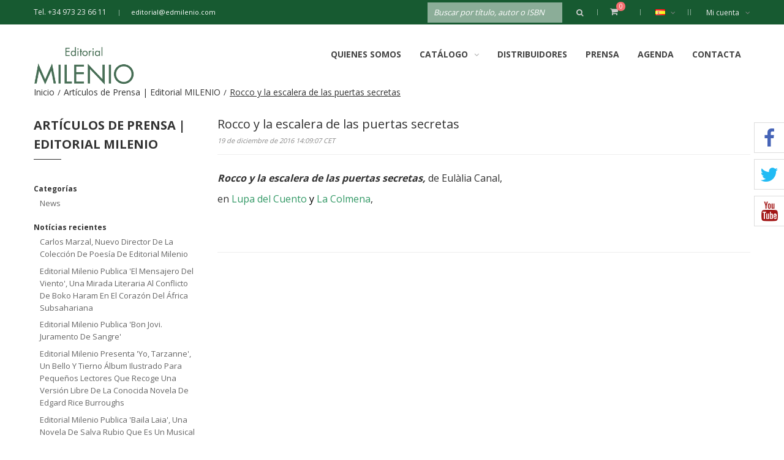

--- FILE ---
content_type: text/html; charset=UTF-8
request_url: https://www.edmilenio.com/esp/blog/rocco_escaleras_Eulalia_canal
body_size: 15295
content:
<!DOCTYPE html>
<html xmlns="http://www.w3.org/1999/xhtml" xml:lang="es" lang="es">
<head>
<meta http-equiv="Content-Type" content="text/html; charset=utf-8" />
<title>Artículos de Prensa | Editorial MILENIO - Rocco y la escalera de las puertas secretas</title>
<meta name="description" content="Default Description" />
<meta name="keywords" content="Tienda online de libros, Comprar libros online, Edición de libros, Publicación de libros
" />
<meta name="robots" content="INDEX,FOLLOW" />
<meta name="viewport" content="width=device-width, initial-scale=1.0, user-scalable=no">
<link rel="icon" href="https://www.edmilenio.com/media/favicon/websites/2/favicon.ico" type="image/x-icon" />
<link rel="shortcut icon" href="https://www.edmilenio.com/media/favicon/websites/2/favicon.ico" type="image/x-icon" />
<!--[if lt IE 7]>
<script type="text/javascript">
//<![CDATA[
    var BLANK_URL = 'https://www.edmilenio.com/js/blank.html';
    var BLANK_IMG = 'https://www.edmilenio.com/js/spacer.gif';
//]]>
</script>
<![endif]-->
<link rel="stylesheet" type="text/css" href="https://www.edmilenio.com/skin/frontend/tv_modern_package/tv_modern/themevast/plugin/css/jquery.fancybox.css" media="all" />
<link rel="stylesheet" type="text/css" href="https://www.edmilenio.com/skin/frontend/tv_modern_package/tv_modern/themevast/plugin/css/jquery.bxslider.css" media="all" />
<link rel="stylesheet" type="text/css" href="https://www.edmilenio.com/skin/frontend/tv_modern_package/tv_modern/bootstrap/bootstrap.css" media="all" />
<link rel="stylesheet" type="text/css" href="https://www.edmilenio.com/skin/frontend/tv_modern_package/tv_modern/bootstrap/bootstrap-theme.css" media="all" />
<link rel="stylesheet" type="text/css" href="https://www.edmilenio.com/skin/frontend/tv_modern_package/tv_modern/css/font-awesome.css" media="all" />
<link rel="stylesheet" type="text/css" href="https://www.edmilenio.com/skin/frontend/tv_modern_package/tv_modern/css/animate.css" media="all" />
<link rel="stylesheet" type="text/css" href="https://www.edmilenio.com/skin/frontend/tv_modern_package/tv_modern/css/styles.css" media="all" />
<link rel="stylesheet" type="text/css" href="https://www.edmilenio.com/skin/frontend/base/default/css/lightbox.css" media="all" />
<link rel="stylesheet" type="text/css" href="https://www.edmilenio.com/skin/frontend/base/default/css/widgets.css" media="all" />
<link rel="stylesheet" type="text/css" href="https://www.edmilenio.com/skin/frontend/tv_modern_package/tv_modern/themevast/ajaxcart/css/ajaxcart.css" media="all" />
<link rel="stylesheet" type="text/css" href="https://www.edmilenio.com/skin/frontend/tv_modern_package/tv_modern/themevast/blog/css/blog.css" media="all" />
<link rel="stylesheet" type="text/css" href="https://www.edmilenio.com/skin/frontend/tv_modern_package/tv_modern/themevast/megamenu/css/megamenu.css" media="all" />
<link rel="stylesheet" type="text/css" href="https://www.edmilenio.com/skin/frontend/tv_modern_package/tv_modern/themevast/megamenu/css/vmegamenu.css" media="all" />
<link rel="stylesheet" type="text/css" href="https://www.edmilenio.com/skin/frontend/base/default/valdecode/cookielaw/css/cookielaw.css" media="all" />
<link rel="stylesheet" type="text/css" href="https://www.edmilenio.com/skin/frontend/tv_modern_package/tv_modern/css/custom.css" media="all" />
<link rel="stylesheet" type="text/css" href="https://www.edmilenio.com/skin/frontend/tv_modern_package/tv_modern/css/print.css" media="print" />
<script type="text/javascript" src="https://www.edmilenio.com/js/prototype/prototype.js"></script>
<script type="text/javascript" src="https://www.edmilenio.com/js/lib/ccard.js"></script>
<script type="text/javascript" src="https://www.edmilenio.com/js/prototype/validation.js"></script>
<script type="text/javascript" src="https://www.edmilenio.com/js/scriptaculous/builder.js"></script>
<script type="text/javascript" src="https://www.edmilenio.com/js/scriptaculous/effects.js"></script>
<script type="text/javascript" src="https://www.edmilenio.com/js/scriptaculous/dragdrop.js"></script>
<script type="text/javascript" src="https://www.edmilenio.com/js/scriptaculous/controls.js"></script>
<script type="text/javascript" src="https://www.edmilenio.com/js/scriptaculous/slider.js"></script>
<script type="text/javascript" src="https://www.edmilenio.com/js/varien/js.js"></script>
<script type="text/javascript" src="https://www.edmilenio.com/js/varien/form.js"></script>
<script type="text/javascript" src="https://www.edmilenio.com/js/varien/menu.js"></script>
<script type="text/javascript" src="https://www.edmilenio.com/js/mage/translate.js"></script>
<script type="text/javascript" src="https://www.edmilenio.com/js/mage/cookies.js"></script>
<script type="text/javascript" src="https://www.edmilenio.com/js/themevast/jquery.min.js"></script>
<script type="text/javascript" src="https://www.edmilenio.com/js/themevast/noconflict.js"></script>
<script type="text/javascript" src="https://www.edmilenio.com/js/themevast/plugin/jquery.fancybox.pack.js"></script>
<script type="text/javascript" src="https://www.edmilenio.com/js/themevast/bootstrap/bootstrap.js"></script>
<script type="text/javascript" src="https://www.edmilenio.com/js/themevast/bootstrap/bootstrap-tooltip.js"></script>
<script type="text/javascript" src="https://www.edmilenio.com/js/themevast/themevast.js"></script>
<script type="text/javascript" src="https://www.edmilenio.com/js/thelema/honeypot.js"></script>
<script type="text/javascript" src="https://www.edmilenio.com/js/themevast/ajaxcart.js"></script>
<script type="text/javascript" src="https://www.edmilenio.com/js/themevast/plugin/jquery.bxslider.js"></script>
<script type="text/javascript" src="https://www.edmilenio.com/js/themevast/megamenu.js"></script>
<script type="text/javascript" src="https://www.edmilenio.com/js/themevast/lightbox.js"></script>
<script type="text/javascript" src="https://www.edmilenio.com/js/themevast/quickview.js"></script>
<script type="text/javascript" src="https://www.edmilenio.com/js/themevast/timer.js"></script>
<link href="https://www.edmilenio.com/esp/blog/rss/index/store_id/10/" title="Artículos de Prensa | Editorial MILENIO" rel="alternate" type="application/rss+xml" />
<!--[if lt IE 9]>
<link rel="stylesheet" type="text/css" href="https://www.edmilenio.com/skin/frontend/tv_modern_package/tv_modern/css/styles-ie.css" media="all" />
<script type="text/javascript" src="https://www.edmilenio.com/js/themevast/html5shiv.js"></script>
<script type="text/javascript" src="https://www.edmilenio.com/js/themevast/respond.min.js"></script>
<![endif]-->
<!--[if lt IE 7]>
<script type="text/javascript" src="https://www.edmilenio.com/js/lib/ds-sleight.js"></script>
<script type="text/javascript" src="https://www.edmilenio.com/skin/frontend/base/default/js/ie6.js"></script>
<![endif]-->
<link rel="stylesheet" type="text/css" href="https://www.edmilenio.com/skin/frontend/tv_modern_package/tv_modern/css/mobileresponsive.css" media="all" />

<script type="text/javascript">
//<![CDATA[
Mage.Cookies.path     = '/';
Mage.Cookies.domain   = '.www.edmilenio.com';
//]]>
</script>

<script type="text/javascript">
//<![CDATA[
optionalZipCountries = ["IE","PA","HK","MO"];
//]]>
</script>
            <!-- BEGIN GOOGLE UNIVERSAL ANALYTICS CODE -->
        <script type="text/javascript">
        //<![CDATA[
            (function(i,s,o,g,r,a,m){i['GoogleAnalyticsObject']=r;i[r]=i[r]||function(){
            (i[r].q=i[r].q||[]).push(arguments)},i[r].l=1*new Date();a=s.createElement(o),
            m=s.getElementsByTagName(o)[0];a.async=1;a.src=g;m.parentNode.insertBefore(a,m)
            })(window,document,'script','//www.google-analytics.com/analytics.js','ga');

            
ga('create', 'UA-87654142-1', 'auto');

ga('send', 'pageview');
            
        //]]>
        </script>
        <!-- END GOOGLE UNIVERSAL ANALYTICS CODE -->
    <script type="text/javascript">//<![CDATA[
        var Translator = new Translate({"Please select an option.":"Por favor, seleccione una opci\u00f3n.","This is a required field.":"Campo requerido.","Please enter a valid number in this field.":"Por favor, escriba un n\u00famero v\u00e1lido en este campo.","Please use letters only (a-z or A-Z) in this field.":"Por favor, utilice s\u00f3lo letras (a-z \u00f3 A-Z) en este campo.","Please use only letters (a-z), numbers (0-9) or underscore(_) in this field, first character should be a letter.":"Por favor, use s\u00f3lo letras (a-z), n\u00fameros (0-9) o guiones bajos(_) en este campo. El primer car\u00e1cter debe ser una letra.","Please enter a valid phone number. For example (123) 456-7890 or 123-456-7890.":"Por favor, escriba un n\u00famero de tel\u00e9fono v\u00e1lido.","Please enter a valid date.":"Por favor, escriba una fecha v\u00e1lida.","Please enter a valid email address. For example johndoe@domain.com.":"Por favor, escriba una direcci\u00f3n de correo v\u00e1lida. Por ejemplo perez@dominio.com","Please enter 6 or more characters. Leading or trailing spaces will be ignored.":"Por favor, escriba 6 o m\u00e1s caracteres. Los espacios al principio y al final ser\u00e1n ignorados.","Please make sure your passwords match.":"Aseg\u00farese de que sus contrase\u00f1as coinciden.","Please enter a valid URL. For example http:\/\/www.example.com or www.example.com":"Por favor, escriba una URL v\u00e1lida. Por ejemplo http:\/\/www.ejemplo.com o www.ejemplo.com","Please enter a valid social security number. For example 123-45-6789.":"Por favor, escriba un n\u00famero v\u00e1lido de seguridad social.","Please enter a valid zip code. For example 90602 or 90602-1234.":"Por favor, escriba un c\u00f3digo postal v\u00e1lido.","Please enter a valid zip code.":"Por favor, escriba un c\u00f3digo postal v\u00e1lido.","Please use this date format: dd\/mm\/yyyy. For example 17\/03\/2006 for the 17th of March, 2006.":"Por favor, use este formato de fecha: dd\/mm\/aaaa. Por ejemplo, 17\/03\/2006 para 17 de marzo de 2006.","Please enter a valid $ amount. For example $100.00.":"Por favor, escriba un importe v\u00e1lido.","Please select one of the above options.":"Por favor, seleccione una de las opciones arriba.","Please select one of the options.":"Por favor, seleccione una de las opciones.","Please select State\/Province.":"Por favor, seleccione Estado\/Provincia","Please enter a number greater than 0 in this field.":"Por favor, escriba un n\u00famero mayor que 0 en este campo.","Please enter a valid credit card number.":"Por favor, escriba un n\u00famero de tarjeta de cr\u00e9dito v\u00e1lido.","Please wait, loading...":"Por favor, espere. Cargando...","Complete":"Completa","Add Products":"A\u00f1adir productos","Please choose to register or to checkout as a guest":"Por favor, elija registrarse o comprar como invitado","Please specify payment method.":"Por favor, especifique forma de pago.","Add to Cart":"Comprar","In Stock":"En existencia","Out of Stock":"Fuera de existencia"});
        //]]></script>
<link href='https://fonts.googleapis.com/css?family=Open+Sans:400,300,600,700' rel='stylesheet' type='text/css'>
<script>(function(d, s, id) {
  var js, fjs = d.getElementsByTagName(s)[0];
  if (d.getElementById(id)) return;
  js = d.createElement(s); js.id = id;
  js.src = "//connect.facebook.net/en_Us/sdk.js#xfbml=1&version=v2.4";
  fjs.parentNode.insertBefore(js, fjs);
}(document, 'script', 'facebook-jssdk'));</script>
</head>
<body class=" blog-post-view">
<div class="wrapper">
        <noscript>
        <div class="global-site-notice noscript">
            <div class="notice-inner">
                <p>
                    <strong>JavaScript seems to be disabled in your browser.</strong><br />
                    You must have JavaScript enabled in your browser to utilize the functionality of this website.                </p>
            </div>
        </div>
    </noscript>
    <div class="page">
        
<header class="header-wrapper">
        <div class="header-quick-access">
        <div class="container">
            <div class="container-inner">
                <div class="quick-access">
                    <p class="welcome-msg">Tel. +34 973 23 66 11 </p>
                    <p class="hotline"><a href="mailto:editorial@edmilenio.com">editorial@edmilenio.com</a></p>                    <div class="header-toplinks">
                        <label class="my-account">Mi cuenta<i class="fa fa-angle-down"></i></label>
                        <ul class="links">
                        <li class="first" ><a href="https://www.edmilenio.com/esp/customer/account/" title="Mi cuenta" >Mi cuenta</a></li>
                                <li ><a href="https://www.edmilenio.com/esp/wishlist/" title="Mis deseados" >Mis deseados</a></li>
                                <li ><a href="https://www.edmilenio.com/esp/checkout/cart/" title="Mi compra" class="top-link-cart">Mi compra</a></li>
                                <li ><a href="https://www.edmilenio.com/esp/checkout/" title="Realizar Pedido" class="top-link-checkout">Realizar Pedido</a></li>
                                <li class=" last" ><a href="https://www.edmilenio.com/esp/customer/account/login/" title="Iniciar sesión" >Iniciar sesión</a></li>
                                                        <!--<li class="login-register">
                    <a href="" title=""></a>
                    </li>-->
                    </ul>
                    </div>
                    <div class="header-currency">
                                            </div>
                    <div class="header-language">
                        <div class="form-language"> 
			<div class="select-language">
		<a class="level-0" style="background-image:url('https://www.edmilenio.com/skin/frontend/base/default/images/flags/esp.png');" href="https://www.edmilenio.com/esp/blog/rocco_escaleras_Eulalia_canal?___from_store=esp" >Español<i class="fa fa-angle-down"></i></a>
		 <ul class="sub-lang scale-zoom">
						    			    <li><a style="background-image:url('https://www.edmilenio.com/skin/frontend/base/default/images/flags/esp.png');" class="esp" href="https://www.edmilenio.com/esp/blog/rocco_escaleras_Eulalia_canal?___from_store=esp" >Español</a></li>
						    			    <li><a style="background-image:url('https://www.edmilenio.com/skin/frontend/base/default/images/flags/eng.png');" class="eng" href="https://www.edmilenio.com/eng/blog/rocco_escaleras_Eulalia_canal?___from_store=esp" >English</a></li>
				    </ul>
	</div>
					   
</div>
                    </div>
                    <div class="header-cart-mini">
                        <div class="topcart-mini-container">
                            <div id ="mini_cart_block">
    <div class="block-cart mini_cart_ajax">
            <div class="block-cart">
                                <div class="cart-mini-title">
                    <a class="shopping-cart" href="https://www.edmilenio.com/esp/checkout/cart/">
            
                    <span class="cart-count">0 </span>
                   
                   <span class="arrows"></span>
                    </a>
                </div>
                <div class="top-cart-content">
                                                                <p class="empty">No tiene artículos en su carrito de compras.</p>
                                        <div class="top-subtotal">Subtotal: <span class="price">0,00 €</span></div>
                                    </div>
            </div>

    </div>
</div>
<script type="text/javascript">
    var ajaxCartCfg = {
        'removeConfirm' : 'Are you sure you would like to remove this item ?',
    };
</script>
                        </div>
                    </div>
                    <form id="search_mini_form" action="https://www.edmilenio.com/esp/catalogsearch/result/" method="get">
    <div class="form-search">
        <label for="search">Search:</label>
        <input id="search" type="text" name="q" value="" class="input-text"/>
        <button type="submit" title="Buscar" class="button"><span><span><i class="fa fa-search"></i></span></span></button>
        <div id="search_autocomplete" class="search-autocomplete"></div>
        <script type="text/javascript">
        //<![CDATA[
            var searchForm = new Varien.searchForm('search_mini_form', 'search', 'Buscar por título, autor o ISBN');
            searchForm.initAutocomplete('https://www.edmilenio.com/esp/catalogsearch/ajax/suggest/', 'search_autocomplete');
        //]]>
        </script>
    </div>
</form>
                </div>
            </div>
        </div>
    </div>
    <div class="header">
        <div class="container">
            <div class="container-inner">
                <div class="page-header-content">
                    <div class="header-left-logo">
                                                <a href="https://www.edmilenio.com/esp/" title="Editorial Milenio" class="logo"><strong>Editorial Milenio</strong><img src="https://www.edmilenio.com/skin/frontend/tv_modern_package/tv_modern/images/logo_milenio.png" alt="Editorial Milenio" /></a>
                                            </div>
                    

<nav class="nav-container">

        
            <div class="nav-mobilemenu-container visible-xs">
                <div class="navbar">
                        <div id="navbar-inner" class="navbar-inner navbar-inactive">
                                <div class="menu-mobile">
                                    <a class="btn btn-navbar navbar-toggle">
                                            <span class="icon-bar"></span>
                                            <span class="icon-bar"></span>
                                            <span class="icon-bar"></span>
                                    </a>
                                    <span class="brand navbar-brand">Menu</span>
                                </div>
                                <ul id="nav-mobilemenu" class="mobilemenu nav-collapse collapse">
                                        <li class="level0 nav-1 level-top first">
<a href="https://www.edmilenio.com/esp/milenio.html?SID=5ot1mbesjuqlr9ipkvokqr1lq2" class="level-top">
<span>Quienes somos</span>
</a>
</li><li class="level0 nav-2 level-top last parent">
<a href="https://www.edmilenio.com/esp/cataleg.html?SID=5ot1mbesjuqlr9ipkvokqr1lq2" class="level-top">
<span>Catálogo</span>
</a>
<ul class="level0">
<li class="level1 nav-2-1 first parent">
<a href="https://www.edmilenio.com/esp/cataleg/col-leccions.html?SID=5ot1mbesjuqlr9ipkvokqr1lq2">
<span>Categorías</span>
</a>
<ul class="level1">
<li class="level2 nav-2-1-1 first parent">
<a href="https://www.edmilenio.com/esp/cataleg/col-leccions/assaig.html?SID=5ot1mbesjuqlr9ipkvokqr1lq2">
<span>Ensayo</span>
</a>
<ul class="level2">
<li class="level3 nav-2-1-1-1 first">
<a href="https://www.edmilenio.com/esp/cataleg/col-leccions/assaig/ensayo.html?SID=5ot1mbesjuqlr9ipkvokqr1lq2">
<span>Ensayo</span>
</a>
</li><li class="level3 nav-2-1-1-2">
<a href="https://www.edmilenio.com/esp/cataleg/col-leccions/assaig/aula-de-salud.html?SID=5ot1mbesjuqlr9ipkvokqr1lq2">
<span>Aula de salud</span>
</a>
</li><li class="level3 nav-2-1-1-3 last">
<a href="https://www.edmilenio.com/esp/cataleg/col-leccions/assaig/la-guspira.html?SID=5ot1mbesjuqlr9ipkvokqr1lq2">
<span>La Guspira</span>
</a>
</li>
</ul>
</li><li class="level2 nav-2-1-2 parent">
<a href="https://www.edmilenio.com/esp/cataleg/col-leccions/historia.html?SID=5ot1mbesjuqlr9ipkvokqr1lq2">
<span>Historia</span>
</a>
<ul class="level2">
<li class="level3 nav-2-1-2-4 first">
<a href="https://www.edmilenio.com/esp/cataleg/col-leccions/historia/beca-ernest-lluch.html?SID=5ot1mbesjuqlr9ipkvokqr1lq2">
<span>Beca Ernest Lluch</span>
</a>
</li><li class="level3 nav-2-1-2-5">
<a href="https://www.edmilenio.com/esp/cataleg/col-leccions/historia/diversia-cat.html?SID=5ot1mbesjuqlr9ipkvokqr1lq2">
<span>Divèrsia.cat</span>
</a>
</li><li class="level3 nav-2-1-2-6">
<a href="https://www.edmilenio.com/esp/cataleg/col-leccions/historia/alfa.html?SID=5ot1mbesjuqlr9ipkvokqr1lq2">
<span>Alfa</span>
</a>
</li><li class="level3 nav-2-1-2-7">
<a href="https://www.edmilenio.com/esp/cataleg/col-leccions/historia/actas.html?SID=5ot1mbesjuqlr9ipkvokqr1lq2">
<span>Actas</span>
</a>
</li><li class="level3 nav-2-1-2-8">
<a href="https://www.edmilenio.com/esp/cataleg/col-leccions/historia/biblioteca-de-los-pirineos.html?SID=5ot1mbesjuqlr9ipkvokqr1lq2">
<span>Biblioteca de los Pirineos</span>
</a>
</li><li class="level3 nav-2-1-2-9">
<a href="https://www.edmilenio.com/esp/cataleg/col-leccions/historia/crisis-en-la-edad-media.html?SID=5ot1mbesjuqlr9ipkvokqr1lq2">
<span>Crisis en la Edad Media</span>
</a>
</li><li class="level3 nav-2-1-2-10">
<a href="https://www.edmilenio.com/esp/cataleg/col-leccions/historia/hispania.html?SID=5ot1mbesjuqlr9ipkvokqr1lq2">
<span>Hispania</span>
</a>
</li><li class="level3 nav-2-1-2-11">
<a href="https://www.edmilenio.com/esp/cataleg/col-leccions/historia/historia-del-humor-grafico.html?SID=5ot1mbesjuqlr9ipkvokqr1lq2">
<span>Historia del humor gráfico</span>
</a>
</li><li class="level3 nav-2-1-2-12 last">
<a href="https://www.edmilenio.com/esp/cataleg/col-leccions/historia/estudis-del-renaixement.html?SID=5ot1mbesjuqlr9ipkvokqr1lq2">
<span>Estudis del Renaixement</span>
</a>
</li>
</ul>
</li><li class="level2 nav-2-1-3 parent">
<a href="https://www.edmilenio.com/esp/cataleg/col-leccions/llibre-grafic.html?SID=5ot1mbesjuqlr9ipkvokqr1lq2">
<span>Libro gráfico</span>
</a>
<ul class="level2">
<li class="level3 nav-2-1-3-13 first">
<a href="https://www.edmilenio.com/esp/cataleg/col-leccions/llibre-grafic/vision.html?SID=5ot1mbesjuqlr9ipkvokqr1lq2">
<span>Visión</span>
</a>
</li><li class="level3 nav-2-1-3-14">
<a href="https://www.edmilenio.com/esp/cataleg/col-leccions/llibre-grafic/calendaris.html?SID=5ot1mbesjuqlr9ipkvokqr1lq2">
<span>Calendaris</span>
</a>
</li><li class="level3 nav-2-1-3-15">
<a href="https://www.edmilenio.com/esp/cataleg/col-leccions/llibre-grafic/doble-tinta.html?SID=5ot1mbesjuqlr9ipkvokqr1lq2">
<span>Doble Tinta</span>
</a>
</li><li class="level3 nav-2-1-3-16 last">
<a href="https://www.edmilenio.com/esp/cataleg/col-leccions/llibre-grafic/doble-tinta-milenio.html?SID=5ot1mbesjuqlr9ipkvokqr1lq2">
<span>Doble Tinta Milenio</span>
</a>
</li>
</ul>
</li><li class="level2 nav-2-1-4 parent">
<a href="https://www.edmilenio.com/esp/cataleg/col-leccions/monografies.html?SID=5ot1mbesjuqlr9ipkvokqr1lq2">
<span>Monografías</span>
</a>
<ul class="level2">
<li class="level3 nav-2-1-4-17 first">
<a href="https://www.edmilenio.com/esp/cataleg/col-leccions/monografies/monografies.html?SID=5ot1mbesjuqlr9ipkvokqr1lq2">
<span>Monografies</span>
</a>
</li><li class="level3 nav-2-1-4-18">
<a href="https://www.edmilenio.com/esp/cataleg/col-leccions/monografies/testimonios.html?SID=5ot1mbesjuqlr9ipkvokqr1lq2">
<span>Testimonios</span>
</a>
</li><li class="level3 nav-2-1-4-19 last">
<a href="https://www.edmilenio.com/esp/cataleg/col-leccions/monografies/varia.html?SID=5ot1mbesjuqlr9ipkvokqr1lq2">
<span>Varia</span>
</a>
</li>
</ul>
</li><li class="level2 nav-2-1-5 parent">
<a href="https://www.edmilenio.com/esp/cataleg/col-leccions/narrativa.html?SID=5ot1mbesjuqlr9ipkvokqr1lq2">
<span>Narrativa</span>
</a>
<ul class="level2">
<li class="level3 nav-2-1-5-20 first">
<a href="https://www.edmilenio.com/esp/cataleg/col-leccions/narrativa/lo-marraco-negre.html?SID=5ot1mbesjuqlr9ipkvokqr1lq2">
<span>Lo Marraco Negre</span>
</a>
</li><li class="level3 nav-2-1-5-21">
<a href="https://www.edmilenio.com/esp/cataleg/col-leccions/narrativa/serie-narrativa.html?SID=5ot1mbesjuqlr9ipkvokqr1lq2">
<span>Narrativa</span>
</a>
</li><li class="level3 nav-2-1-5-22">
<a href="https://www.edmilenio.com/esp/cataleg/col-leccions/narrativa/arkhana.html?SID=5ot1mbesjuqlr9ipkvokqr1lq2">
<span>Arkhana</span>
</a>
</li><li class="level3 nav-2-1-5-23">
<a href="https://www.edmilenio.com/esp/cataleg/col-leccions/narrativa/marrajo.html?SID=5ot1mbesjuqlr9ipkvokqr1lq2">
<span>Marrajo</span>
</a>
</li><li class="level3 nav-2-1-5-24 last">
<a href="https://www.edmilenio.com/esp/cataleg/col-leccions/narrativa/relatos.html?SID=5ot1mbesjuqlr9ipkvokqr1lq2">
<span>Relatos</span>
</a>
</li>
</ul>
</li><li class="level2 nav-2-1-6 parent">
<a href="https://www.edmilenio.com/esp/cataleg/col-leccions/humanitats.html?SID=5ot1mbesjuqlr9ipkvokqr1lq2">
<span>Humanidades</span>
</a>
<ul class="level2">
<li class="level3 nav-2-1-6-25 first">
<a href="https://www.edmilenio.com/esp/cataleg/col-leccions/humanitats/psyche-y-ethos.html?SID=5ot1mbesjuqlr9ipkvokqr1lq2">
<span>Psiche y Ethos</span>
</a>
</li><li class="level3 nav-2-1-6-26">
<a href="https://www.edmilenio.com/esp/cataleg/col-leccions/humanitats/holistica.html?SID=5ot1mbesjuqlr9ipkvokqr1lq2">
<span>Holística</span>
</a>
</li><li class="level3 nav-2-1-6-27">
<a href="https://www.edmilenio.com/esp/cataleg/col-leccions/humanitats/humor.html?SID=5ot1mbesjuqlr9ipkvokqr1lq2">
<span>Humor</span>
</a>
</li><li class="level3 nav-2-1-6-28">
<a href="https://www.edmilenio.com/esp/cataleg/col-leccions/humanitats/revista-de-geografia.html?SID=5ot1mbesjuqlr9ipkvokqr1lq2">
<span>Revista de Geografía</span>
</a>
</li><li class="level3 nav-2-1-6-29">
<a href="https://www.edmilenio.com/esp/cataleg/col-leccions/humanitats/minor.html?SID=5ot1mbesjuqlr9ipkvokqr1lq2">
<span>Minor</span>
</a>
</li><li class="level3 nav-2-1-6-30 last">
<a href="https://www.edmilenio.com/esp/cataleg/col-leccions/humanitats/toponimia-de-la-ribagorza.html?SID=5ot1mbesjuqlr9ipkvokqr1lq2">
<span>Toponimia de la Ribagorza</span>
</a>
</li>
</ul>
</li><li class="level2 nav-2-1-7">
<a href="https://www.edmilenio.com/esp/cataleg/col-leccions/poesia-13.html?SID=5ot1mbesjuqlr9ipkvokqr1lq2">
<span>Poesía</span>
</a>
</li><li class="level2 nav-2-1-8 parent">
<a href="https://www.edmilenio.com/esp/cataleg/col-leccions/cine.html?SID=5ot1mbesjuqlr9ipkvokqr1lq2">
<span>Cine</span>
</a>
<ul class="level2">
<li class="level3 nav-2-1-8-31 first last">
<a href="https://www.edmilenio.com/esp/cataleg/col-leccions/cine/cine.html?SID=5ot1mbesjuqlr9ipkvokqr1lq2">
<span>Cine</span>
</a>
</li>
</ul>
</li><li class="level2 nav-2-1-9 parent">
<a href="https://www.edmilenio.com/esp/cataleg/col-leccions/creixement-personal.html?SID=5ot1mbesjuqlr9ipkvokqr1lq2">
<span>Crecimiento personal</span>
</a>
<ul class="level2">
<li class="level3 nav-2-1-9-32 first">
<a href="https://www.edmilenio.com/esp/cataleg/col-leccions/creixement-personal/biblioteca-torralba.html?SID=5ot1mbesjuqlr9ipkvokqr1lq2">
<span>Biblioteca Torralba</span>
</a>
</li><li class="level3 nav-2-1-9-33">
<a href="https://www.edmilenio.com/esp/cataleg/col-leccions/creixement-personal/estilos.html?SID=5ot1mbesjuqlr9ipkvokqr1lq2">
<span>Estilos</span>
</a>
</li><li class="level3 nav-2-1-9-34">
<a href="https://www.edmilenio.com/esp/cataleg/col-leccions/creixement-personal/la-voz-del-experto.html?SID=5ot1mbesjuqlr9ipkvokqr1lq2">
<span>La voz del experto</span>
</a>
</li><li class="level3 nav-2-1-9-35 last">
<a href="https://www.edmilenio.com/esp/cataleg/col-leccions/creixement-personal/liderazgo-contemporaneo.html?SID=5ot1mbesjuqlr9ipkvokqr1lq2">
<span>Liderazgo Contemporáneo</span>
</a>
</li>
</ul>
</li><li class="level2 nav-2-1-10 parent">
<a href="https://www.edmilenio.com/esp/cataleg/col-leccions/lope-de-vega.html?SID=5ot1mbesjuqlr9ipkvokqr1lq2">
<span>Teatro</span>
</a>
<ul class="level2">
<li class="level3 nav-2-1-10-36 first">
<a href="https://www.edmilenio.com/esp/cataleg/col-leccions/lope-de-vega/comedias.html?SID=5ot1mbesjuqlr9ipkvokqr1lq2">
<span>Comedias Lope de Vega</span>
</a>
</li><li class="level3 nav-2-1-10-37">
<a href="https://www.edmilenio.com/esp/cataleg/col-leccions/lope-de-vega/anuario.html?SID=5ot1mbesjuqlr9ipkvokqr1lq2">
<span>Anuario Lope de Vega</span>
</a>
</li><li class="level3 nav-2-1-10-38 last">
<a href="https://www.edmilenio.com/esp/cataleg/col-leccions/lope-de-vega/teatre.html?SID=5ot1mbesjuqlr9ipkvokqr1lq2">
<span>Teatro</span>
</a>
</li>
</ul>
</li><li class="level2 nav-2-1-11 parent">
<a href="https://www.edmilenio.com/esp/cataleg/col-leccions/musica.html?SID=5ot1mbesjuqlr9ipkvokqr1lq2">
<span>Música</span>
</a>
<ul class="level2">
<li class="level3 nav-2-1-11-39 first">
<a href="https://www.edmilenio.com/esp/cataleg/col-leccions/musica/musica.html?SID=5ot1mbesjuqlr9ipkvokqr1lq2">
<span>Música</span>
</a>
</li><li class="level3 nav-2-1-11-40">
<a href="https://www.edmilenio.com/esp/cataleg/col-leccions/musica/musica-vinilomania.html?SID=5ot1mbesjuqlr9ipkvokqr1lq2">
<span>Música / Vinilomanía</span>
</a>
</li><li class="level3 nav-2-1-11-41 last">
<a href="https://www.edmilenio.com/esp/cataleg/col-leccions/musica/ensayo-musica.html?SID=5ot1mbesjuqlr9ipkvokqr1lq2">
<span>Ensayo música</span>
</a>
</li>
</ul>
</li><li class="level2 nav-2-1-12 parent">
<a href="https://www.edmilenio.com/esp/cataleg/col-leccions/cocina.html?SID=5ot1mbesjuqlr9ipkvokqr1lq2">
<span>Cocina</span>
</a>
<ul class="level2">
<li class="level3 nav-2-1-12-42 first">
<a href="https://www.edmilenio.com/esp/cataleg/col-leccions/cocina/sabores.html?SID=5ot1mbesjuqlr9ipkvokqr1lq2">
<span>Sabores</span>
</a>
</li><li class="level3 nav-2-1-12-43 last">
<a href="https://www.edmilenio.com/esp/cataleg/col-leccions/cocina/sabores-varia.html?SID=5ot1mbesjuqlr9ipkvokqr1lq2">
<span>Sabores / Varia</span>
</a>
</li>
</ul>
</li><li class="level2 nav-2-1-13 last parent">
<a href="https://www.edmilenio.com/esp/cataleg/col-leccions/educacion.html?SID=5ot1mbesjuqlr9ipkvokqr1lq2">
<span>Educación</span>
</a>
<ul class="level2">
<li class="level3 nav-2-1-13-44 first">
<a href="https://www.edmilenio.com/esp/cataleg/col-leccions/educacion/materiales-para-la-biblioteca-publica.html?SID=5ot1mbesjuqlr9ipkvokqr1lq2">
<span>Materiales para la biblioteca pública</span>
</a>
</li><li class="level3 nav-2-1-13-45">
<a href="https://www.edmilenio.com/esp/cataleg/col-leccions/educacion/mediterraneo.html?SID=5ot1mbesjuqlr9ipkvokqr1lq2">
<span>Mediterráneo</span>
</a>
</li><li class="level3 nav-2-1-13-46">
<a href="https://www.edmilenio.com/esp/cataleg/col-leccions/educacion/serie-instrumentos.html?SID=5ot1mbesjuqlr9ipkvokqr1lq2">
<span>Serie Instrumentos</span>
</a>
</li><li class="level3 nav-2-1-13-47">
<a href="https://www.edmilenio.com/esp/cataleg/col-leccions/educacion/serie-estudios.html?SID=5ot1mbesjuqlr9ipkvokqr1lq2">
<span>Serie Estudios</span>
</a>
</li><li class="level3 nav-2-1-13-48 last">
<a href="https://www.edmilenio.com/esp/cataleg/col-leccions/educacion/serie-materiales.html?SID=5ot1mbesjuqlr9ipkvokqr1lq2">
<span>Serie Materiales</span>
</a>
</li>
</ul>
</li>
</ul>
</li><li class="level1 nav-2-2 parent">
<a href="https://www.edmilenio.com/esp/cataleg/infantil-i-juvenil.html?SID=5ot1mbesjuqlr9ipkvokqr1lq2">
<span>Infantil y Juvenil</span>
</a>
<ul class="level1">
<li class="level2 nav-2-2-14 first">
<a href="https://www.edmilenio.com/esp/cataleg/infantil-i-juvenil/petit-nandibu.html?SID=5ot1mbesjuqlr9ipkvokqr1lq2">
<span>Pequeño Nandibú</span>
</a>
</li><li class="level2 nav-2-2-15">
<a href="https://www.edmilenio.com/esp/cataleg/infantil-i-juvenil/nandibu-6-anys.html?SID=5ot1mbesjuqlr9ipkvokqr1lq2">
<span>Nandibú +6 años</span>
</a>
</li><li class="level2 nav-2-2-16">
<a href="https://www.edmilenio.com/esp/cataleg/infantil-i-juvenil/nandibu-8-anys.html?SID=5ot1mbesjuqlr9ipkvokqr1lq2">
<span>Nandibú +8 años</span>
</a>
</li><li class="level2 nav-2-2-17">
<a href="https://www.edmilenio.com/esp/cataleg/infantil-i-juvenil/nandibu-10-anys.html?SID=5ot1mbesjuqlr9ipkvokqr1lq2">
<span>Nandibú +10 años</span>
</a>
</li><li class="level2 nav-2-2-18">
<a href="https://www.edmilenio.com/esp/cataleg/infantil-i-juvenil/nandibu-jove.html?SID=5ot1mbesjuqlr9ipkvokqr1lq2">
<span>Nandibú Joven</span>
</a>
</li><li class="level2 nav-2-2-19">
<a href="https://www.edmilenio.com/esp/cataleg/infantil-i-juvenil/nandibu-singular.html?SID=5ot1mbesjuqlr9ipkvokqr1lq2">
<span>Nandibú Singular</span>
</a>
</li><li class="level2 nav-2-2-20">
<a href="https://www.edmilenio.com/esp/cataleg/infantil-i-juvenil/album-nandibu.html?SID=5ot1mbesjuqlr9ipkvokqr1lq2">
<span>Álbumes Nandibú</span>
</a>
</li><li class="level2 nav-2-2-21">
<a href="https://www.edmilenio.com/esp/cataleg/infantil-i-juvenil/nandibu-deixeu-que-em-presenti.html?SID=5ot1mbesjuqlr9ipkvokqr1lq2">
<span>Nandibú - Dejen que...</span>
</a>
</li><li class="level2 nav-2-2-22">
<a href="https://www.edmilenio.com/esp/cataleg/infantil-i-juvenil/nandibu-historietes.html?SID=5ot1mbesjuqlr9ipkvokqr1lq2">
<span>Nandibú Historietas</span>
</a>
</li><li class="level2 nav-2-2-23">
<a href="https://www.edmilenio.com/esp/cataleg/infantil-i-juvenil/nandibu-horitzons.html?SID=5ot1mbesjuqlr9ipkvokqr1lq2">
<span>Nandibú Horizontes</span>
</a>
</li><li class="level2 nav-2-2-24">
<a href="https://www.edmilenio.com/esp/cataleg/infantil-i-juvenil/guia-didactica.html?SID=5ot1mbesjuqlr9ipkvokqr1lq2">
<span>Guías didácticas</span>
</a>
</li><li class="level2 nav-2-2-25 last">
<a href="https://www.edmilenio.com/esp/cataleg/infantil-i-juvenil/nandibu-zeta.html?SID=5ot1mbesjuqlr9ipkvokqr1lq2">
<span>Nandibú Zeta</span>
</a>
</li>
</ul>
</li><li class="level1 nav-2-3 parent">
<a href="https://www.edmilenio.com/esp/cataleg/llibres-electronics.html?SID=5ot1mbesjuqlr9ipkvokqr1lq2">
<span>Libros electrónicos</span>
</a>
<ul class="level1">
<li class="level2 nav-2-3-26 first parent">
<a href="https://www.edmilenio.com/esp/cataleg/llibres-electronics/assaig.html?SID=5ot1mbesjuqlr9ipkvokqr1lq2">
<span>Ensayo</span>
</a>
<ul class="level2">
<li class="level3 nav-2-3-26-49 first">
<a href="https://www.edmilenio.com/esp/cataleg/llibres-electronics/assaig/argent-viu.html?SID=5ot1mbesjuqlr9ipkvokqr1lq2">
<span>Argent Viu</span>
</a>
</li><li class="level3 nav-2-3-26-50">
<a href="https://www.edmilenio.com/esp/cataleg/llibres-electronics/assaig/biblioteca-de-politica-cultural.html?SID=5ot1mbesjuqlr9ipkvokqr1lq2">
<span>Biblioteca de política cultural</span>
</a>
</li><li class="level3 nav-2-3-26-51">
<a href="https://www.edmilenio.com/esp/cataleg/llibres-electronics/assaig/espiritualitats.html?SID=5ot1mbesjuqlr9ipkvokqr1lq2">
<span>Espiritualitats</span>
</a>
</li><li class="level3 nav-2-3-26-52">
<a href="https://www.edmilenio.com/esp/cataleg/llibres-electronics/assaig/noviolencia-i-lluita-per-la-pau.html?SID=5ot1mbesjuqlr9ipkvokqr1lq2">
<span>Noviolència i lluita per la pau</span>
</a>
</li><li class="level3 nav-2-3-26-53 last">
<a href="https://www.edmilenio.com/esp/cataleg/llibres-electronics/assaig/ensayo.html?SID=5ot1mbesjuqlr9ipkvokqr1lq2">
<span>Ensayo</span>
</a>
</li>
</ul>
</li><li class="level2 nav-2-3-27">
<a href="https://www.edmilenio.com/esp/cataleg/llibres-electronics/biblioteca-francesc-torralba.html?SID=5ot1mbesjuqlr9ipkvokqr1lq2">
<span>Biblioteca Francesc Torralba</span>
</a>
</li><li class="level2 nav-2-3-28 parent">
<a href="https://www.edmilenio.com/esp/cataleg/llibres-electronics/cultura-popular.html?SID=5ot1mbesjuqlr9ipkvokqr1lq2">
<span>Cultura popular</span>
</a>
<ul class="level2">
<li class="level3 nav-2-3-28-54 first">
<a href="https://www.edmilenio.com/esp/cataleg/llibres-electronics/cultura-popular/devocions-marianes-populars.html?SID=5ot1mbesjuqlr9ipkvokqr1lq2">
<span>Devocions marianes populars</span>
</a>
</li><li class="level3 nav-2-3-28-55">
<a href="https://www.edmilenio.com/esp/cataleg/llibres-electronics/cultura-popular/fets-costums-i-llegendes.html?SID=5ot1mbesjuqlr9ipkvokqr1lq2">
<span>Fets, costums i llegendes</span>
</a>
</li><li class="level3 nav-2-3-28-56 last">
<a href="https://www.edmilenio.com/esp/cataleg/llibres-electronics/cultura-popular/toponimia-de-la-ribagorca.html?SID=5ot1mbesjuqlr9ipkvokqr1lq2">
<span>Toponímia de la Ribagorça</span>
</a>
</li>
</ul>
</li><li class="level2 nav-2-3-29 parent">
<a href="https://www.edmilenio.com/esp/cataleg/llibres-electronics/ensenyament.html?SID=5ot1mbesjuqlr9ipkvokqr1lq2">
<span>Enseñanza</span>
</a>
<ul class="level2">
<li class="level3 nav-2-3-29-57 first last">
<a href="https://www.edmilenio.com/esp/cataleg/llibres-electronics/ensenyament/eso.html?SID=5ot1mbesjuqlr9ipkvokqr1lq2">
<span>ESO</span>
</a>
</li>
</ul>
</li><li class="level2 nav-2-3-30 parent">
<a href="https://www.edmilenio.com/esp/cataleg/llibres-electronics/estudis.html?SID=5ot1mbesjuqlr9ipkvokqr1lq2">
<span>Estudios</span>
</a>
<ul class="level2">
<li class="level3 nav-2-3-30-58 first">
<a href="https://www.edmilenio.com/esp/cataleg/llibres-electronics/estudis/biografies-fcri.html?SID=5ot1mbesjuqlr9ipkvokqr1lq2">
<span>Biografies FCRI</span>
</a>
</li><li class="level3 nav-2-3-30-59">
<a href="https://www.edmilenio.com/esp/cataleg/llibres-electronics/estudis/el-fil-d-ariadna.html?SID=5ot1mbesjuqlr9ipkvokqr1lq2">
<span>El Fil d'Ariadna</span>
</a>
</li><li class="level3 nav-2-3-30-60">
<a href="https://www.edmilenio.com/esp/cataleg/llibres-electronics/estudis/els-anys-que-venen.html?SID=5ot1mbesjuqlr9ipkvokqr1lq2">
<span>Els anys que vénen</span>
</a>
</li><li class="level3 nav-2-3-30-61">
<a href="https://www.edmilenio.com/esp/cataleg/llibres-electronics/estudis/materials-per-a-la-biblioteca-publica.html?SID=5ot1mbesjuqlr9ipkvokqr1lq2">
<span>Materials per a la biblioteca pública</span>
</a>
</li><li class="level3 nav-2-3-30-62">
<a href="https://www.edmilenio.com/esp/cataleg/llibres-electronics/estudis/retalls.html?SID=5ot1mbesjuqlr9ipkvokqr1lq2">
<span>Retalls</span>
</a>
</li><li class="level3 nav-2-3-30-63 last">
<a href="https://www.edmilenio.com/esp/cataleg/llibres-electronics/estudis/serie-estudis.html?SID=5ot1mbesjuqlr9ipkvokqr1lq2">
<span>Sèrie Estudis</span>
</a>
</li>
</ul>
</li><li class="level2 nav-2-3-31 parent">
<a href="https://www.edmilenio.com/esp/cataleg/llibres-electronics/historia.html?SID=5ot1mbesjuqlr9ipkvokqr1lq2">
<span>Historia</span>
</a>
<ul class="level2">
<li class="level3 nav-2-3-31-64 first">
<a href="https://www.edmilenio.com/esp/cataleg/llibres-electronics/historia/arrels-cristianes.html?SID=5ot1mbesjuqlr9ipkvokqr1lq2">
<span>Arrels Cristianes</span>
</a>
</li><li class="level3 nav-2-3-31-65">
<a href="https://www.edmilenio.com/esp/cataleg/llibres-electronics/historia/aurembiaix-d-urgell.html?SID=5ot1mbesjuqlr9ipkvokqr1lq2">
<span>Aurembiaix d'Urgell</span>
</a>
</li><li class="level3 nav-2-3-31-66">
<a href="https://www.edmilenio.com/esp/cataleg/llibres-electronics/historia/aurembiaix-d-urgell-serie-agira.html?SID=5ot1mbesjuqlr9ipkvokqr1lq2">
<span>Aurembiaix d'Urgell. Sèrie Àgira</span>
</a>
</li><li class="level3 nav-2-3-31-67">
<a href="https://www.edmilenio.com/esp/cataleg/llibres-electronics/historia/beca-ernest-lluch.html?SID=5ot1mbesjuqlr9ipkvokqr1lq2">
<span>Beca Ernest Lluch</span>
</a>
</li><li class="level3 nav-2-3-31-68">
<a href="https://www.edmilenio.com/esp/cataleg/llibres-electronics/historia/biblioteca-d-historia-de-catalunya.html?SID=5ot1mbesjuqlr9ipkvokqr1lq2">
<span>Biblioteca d'Història de Catalunya</span>
</a>
</li><li class="level3 nav-2-3-31-69">
<a href="https://www.edmilenio.com/esp/cataleg/llibres-electronics/historia/els-ordes-militars.html?SID=5ot1mbesjuqlr9ipkvokqr1lq2">
<span>Els ordes militars</span>
</a>
</li><li class="level3 nav-2-3-31-70">
<a href="https://www.edmilenio.com/esp/cataleg/llibres-electronics/historia/guimet.html?SID=5ot1mbesjuqlr9ipkvokqr1lq2">
<span>Guimet</span>
</a>
</li><li class="level3 nav-2-3-31-71">
<a href="https://www.edmilenio.com/esp/cataleg/llibres-electronics/historia/historia-de-lleida.html?SID=5ot1mbesjuqlr9ipkvokqr1lq2">
<span>Història de Lleida</span>
</a>
</li><li class="level3 nav-2-3-31-72">
<a href="https://www.edmilenio.com/esp/cataleg/llibres-electronics/historia/historia-de-tarragona.html?SID=5ot1mbesjuqlr9ipkvokqr1lq2">
<span>Història de Tarragona</span>
</a>
</li><li class="level3 nav-2-3-31-73">
<a href="https://www.edmilenio.com/esp/cataleg/llibres-electronics/historia/historia-monografies.html?SID=5ot1mbesjuqlr9ipkvokqr1lq2">
<span>Història. Monografies</span>
</a>
</li><li class="level3 nav-2-3-31-74">
<a href="https://www.edmilenio.com/esp/cataleg/llibres-electronics/historia/la-gramalla.html?SID=5ot1mbesjuqlr9ipkvokqr1lq2">
<span>La Gramalla</span>
</a>
</li><li class="level3 nav-2-3-31-75">
<a href="https://www.edmilenio.com/esp/cataleg/llibres-electronics/historia/la-maleta-de-l-exili.html?SID=5ot1mbesjuqlr9ipkvokqr1lq2">
<span>La Maleta de l'Exili</span>
</a>
</li><li class="level3 nav-2-3-31-76">
<a href="https://www.edmilenio.com/esp/cataleg/llibres-electronics/historia/miralls.html?SID=5ot1mbesjuqlr9ipkvokqr1lq2">
<span>Miralls</span>
</a>
</li><li class="level3 nav-2-3-31-77">
<a href="https://www.edmilenio.com/esp/cataleg/llibres-electronics/historia/pallars.html?SID=5ot1mbesjuqlr9ipkvokqr1lq2">
<span>Pallars</span>
</a>
</li><li class="level3 nav-2-3-31-78">
<a href="https://www.edmilenio.com/esp/cataleg/llibres-electronics/historia/ripacurtia.html?SID=5ot1mbesjuqlr9ipkvokqr1lq2">
<span>Ripacurtia</span>
</a>
</li><li class="level3 nav-2-3-31-79">
<a href="https://www.edmilenio.com/esp/cataleg/llibres-electronics/historia/seminari.html?SID=5ot1mbesjuqlr9ipkvokqr1lq2">
<span>Seminari</span>
</a>
</li><li class="level3 nav-2-3-31-80">
<a href="https://www.edmilenio.com/esp/cataleg/llibres-electronics/historia/seminari-serie-catalonia.html?SID=5ot1mbesjuqlr9ipkvokqr1lq2">
<span>Seminari. Sèrie Catalònia</span>
</a>
</li><li class="level3 nav-2-3-31-81">
<a href="https://www.edmilenio.com/esp/cataleg/llibres-electronics/historia/treballs-d-investigacio.html?SID=5ot1mbesjuqlr9ipkvokqr1lq2">
<span>Treballs d'investigació</span>
</a>
</li><li class="level3 nav-2-3-31-82">
<a href="https://www.edmilenio.com/esp/cataleg/llibres-electronics/historia/verum-et-pulchrum-medium-aevum.html?SID=5ot1mbesjuqlr9ipkvokqr1lq2">
<span>Verum et Pulchrum Medium Aevum</span>
</a>
</li><li class="level3 nav-2-3-31-83 last">
<a href="https://www.edmilenio.com/esp/cataleg/llibres-electronics/historia/monografies.html?SID=5ot1mbesjuqlr9ipkvokqr1lq2">
<span>Monografies</span>
</a>
</li>
</ul>
</li><li class="level2 nav-2-3-32 parent">
<a href="https://www.edmilenio.com/esp/cataleg/llibres-electronics/llibre-grafic.html?SID=5ot1mbesjuqlr9ipkvokqr1lq2">
<span>Libro gráfico</span>
</a>
<ul class="level2">
<li class="level3 nav-2-3-32-84 first">
<a href="https://www.edmilenio.com/esp/cataleg/llibres-electronics/llibre-grafic/dialegs.html?SID=5ot1mbesjuqlr9ipkvokqr1lq2">
<span>Diàlegs</span>
</a>
</li><li class="level3 nav-2-3-32-85 last">
<a href="https://www.edmilenio.com/esp/cataleg/llibres-electronics/llibre-grafic/visio.html?SID=5ot1mbesjuqlr9ipkvokqr1lq2">
<span>Visió</span>
</a>
</li>
</ul>
</li><li class="level2 nav-2-3-33 parent">
<a href="https://www.edmilenio.com/esp/cataleg/llibres-electronics/llibre-practic.html?SID=5ot1mbesjuqlr9ipkvokqr1lq2">
<span>Libro práctico</span>
</a>
<ul class="level2">
<li class="level3 nav-2-3-33-86 first">
<a href="https://www.edmilenio.com/esp/cataleg/llibres-electronics/llibre-practic/catxipanda.html?SID=5ot1mbesjuqlr9ipkvokqr1lq2">
<span>Catxipanda</span>
</a>
</li><li class="level3 nav-2-3-33-87">
<a href="https://www.edmilenio.com/esp/cataleg/llibres-electronics/llibre-practic/l-expert.html?SID=5ot1mbesjuqlr9ipkvokqr1lq2">
<span>L'expert</span>
</a>
</li><li class="level3 nav-2-3-33-88">
<a href="https://www.edmilenio.com/esp/cataleg/llibres-electronics/llibre-practic/memoria-historica.html?SID=5ot1mbesjuqlr9ipkvokqr1lq2">
<span>Memòria històrica</span>
</a>
</li><li class="level3 nav-2-3-33-89">
<a href="https://www.edmilenio.com/esp/cataleg/llibres-electronics/llibre-practic/trajectes.html?SID=5ot1mbesjuqlr9ipkvokqr1lq2">
<span>Trajectes</span>
</a>
</li><li class="level3 nav-2-3-33-90 last">
<a href="https://www.edmilenio.com/esp/cataleg/llibres-electronics/llibre-practic/varia-cuina.html?SID=5ot1mbesjuqlr9ipkvokqr1lq2">
<span>Vària. Cuina</span>
</a>
</li>
</ul>
</li><li class="level2 nav-2-3-34 parent">
<a href="https://www.edmilenio.com/esp/cataleg/llibres-electronics/monografies.html?SID=5ot1mbesjuqlr9ipkvokqr1lq2">
<span>Monografias</span>
</a>
<ul class="level2">
<li class="level3 nav-2-3-34-91 first">
<a href="https://www.edmilenio.com/esp/cataleg/llibres-electronics/monografies/estudis-castellnouencs.html?SID=5ot1mbesjuqlr9ipkvokqr1lq2">
<span>Estudis Castellnouencs</span>
</a>
</li><li class="level3 nav-2-3-34-92">
<a href="https://www.edmilenio.com/esp/cataleg/llibres-electronics/monografies/estudis-i-textos-del-solsones.html?SID=5ot1mbesjuqlr9ipkvokqr1lq2">
<span>Estudis i textos del Solsonès</span>
</a>
</li><li class="level3 nav-2-3-34-93 parent">
<a href="https://www.edmilenio.com/esp/cataleg/llibres-electronics/monografies/la-paeria.html?SID=5ot1mbesjuqlr9ipkvokqr1lq2">
<span>La Paeria</span>
</a>
<ul class="level3">
<li class="level4 nav-2-3-34-93-1 first">
<a href="https://www.edmilenio.com/esp/cataleg/llibres-electronics/monografies/la-paeria/la-banqueta.html?SID=5ot1mbesjuqlr9ipkvokqr1lq2">
<span>La Banqueta</span>
</a>
</li><li class="level4 nav-2-3-34-93-2">
<a href="https://www.edmilenio.com/esp/cataleg/llibres-electronics/monografies/la-paeria/guillem-botet.html?SID=5ot1mbesjuqlr9ipkvokqr1lq2">
<span>Guillem Botet</span>
</a>
</li><li class="level4 nav-2-3-34-93-3">
<a href="https://www.edmilenio.com/esp/cataleg/llibres-electronics/monografies/la-paeria/bienal-leandre-cristofol.html?SID=5ot1mbesjuqlr9ipkvokqr1lq2">
<span>Bienal Leandre Cristòfol</span>
</a>
</li><li class="level4 nav-2-3-34-93-4">
<a href="https://www.edmilenio.com/esp/cataleg/llibres-electronics/monografies/la-paeria/antropologica.html?SID=5ot1mbesjuqlr9ipkvokqr1lq2">
<span>Antropològica</span>
</a>
</li><li class="level4 nav-2-3-34-93-5 last">
<a href="https://www.edmilenio.com/esp/cataleg/llibres-electronics/monografies/la-paeria/nadales.html?SID=5ot1mbesjuqlr9ipkvokqr1lq2">
<span>Nadales</span>
</a>
</li>
</ul>
</li><li class="level3 nav-2-3-34-94">
<a href="https://www.edmilenio.com/esp/cataleg/llibres-electronics/monografies/meridians.html?SID=5ot1mbesjuqlr9ipkvokqr1lq2">
<span>Meridians</span>
</a>
</li><li class="level3 nav-2-3-34-95">
<a href="https://www.edmilenio.com/esp/cataleg/llibres-electronics/monografies/serie-fauna.html?SID=5ot1mbesjuqlr9ipkvokqr1lq2">
<span>Sèrie Fauna</span>
</a>
</li><li class="level3 nav-2-3-34-96">
<a href="https://www.edmilenio.com/esp/cataleg/llibres-electronics/monografies/serie-humor.html?SID=5ot1mbesjuqlr9ipkvokqr1lq2">
<span>Sèrie Humor</span>
</a>
</li><li class="level3 nav-2-3-34-97 last">
<a href="https://www.edmilenio.com/esp/cataleg/llibres-electronics/monografies/trossos.html?SID=5ot1mbesjuqlr9ipkvokqr1lq2">
<span>Trossos</span>
</a>
</li>
</ul>
</li><li class="level2 nav-2-3-35 parent">
<a href="https://www.edmilenio.com/esp/cataleg/llibres-electronics/narrativa.html?SID=5ot1mbesjuqlr9ipkvokqr1lq2">
<span>Narrativa</span>
</a>
<ul class="level2">
<li class="level3 nav-2-3-35-98 first">
<a href="https://www.edmilenio.com/esp/cataleg/llibres-electronics/narrativa/ciencia-ficcio.html?SID=5ot1mbesjuqlr9ipkvokqr1lq2">
<span>Ciència-Ficció</span>
</a>
</li><li class="level3 nav-2-3-35-99">
<a href="https://www.edmilenio.com/esp/cataleg/llibres-electronics/narrativa/lo-marraco.html?SID=5ot1mbesjuqlr9ipkvokqr1lq2">
<span>Lo marraco</span>
</a>
</li><li class="level3 nav-2-3-35-100">
<a href="https://www.edmilenio.com/esp/cataleg/llibres-electronics/narrativa/lo-marraco-serie-blau.html?SID=5ot1mbesjuqlr9ipkvokqr1lq2">
<span>Lo Marraco. Sèrie Blau</span>
</a>
</li><li class="level3 nav-2-3-35-101">
<a href="https://www.edmilenio.com/esp/cataleg/llibres-electronics/narrativa/proses.html?SID=5ot1mbesjuqlr9ipkvokqr1lq2">
<span>Proses</span>
</a>
</li><li class="level3 nav-2-3-35-102">
<a href="https://www.edmilenio.com/esp/cataleg/llibres-electronics/narrativa/serie-narrativa.html?SID=5ot1mbesjuqlr9ipkvokqr1lq2">
<span>Sèrie Narrativa</span>
</a>
</li><li class="level3 nav-2-3-35-103">
<a href="https://www.edmilenio.com/esp/cataleg/llibres-electronics/narrativa/serie-rutes-de-ponent.html?SID=5ot1mbesjuqlr9ipkvokqr1lq2">
<span>Sèrie Rutes de Ponent</span>
</a>
</li><li class="level3 nav-2-3-35-104 last">
<a href="https://www.edmilenio.com/esp/cataleg/llibres-electronics/narrativa/serie-veus-de-la-diaspora.html?SID=5ot1mbesjuqlr9ipkvokqr1lq2">
<span>Sèrie Veus de la Diàspora</span>
</a>
</li>
</ul>
</li><li class="level2 nav-2-3-36 parent">
<a href="https://www.edmilenio.com/esp/cataleg/llibres-electronics/occita.html?SID=5ot1mbesjuqlr9ipkvokqr1lq2">
<span>Occitano</span>
</a>
<ul class="level2">
<li class="level3 nav-2-3-36-105 first">
<a href="https://www.edmilenio.com/esp/cataleg/llibres-electronics/occita/garona-classics.html?SID=5ot1mbesjuqlr9ipkvokqr1lq2">
<span>Garona Clàssics</span>
</a>
</li><li class="level3 nav-2-3-36-106">
<a href="https://www.edmilenio.com/esp/cataleg/llibres-electronics/occita/garona-estudis.html?SID=5ot1mbesjuqlr9ipkvokqr1lq2">
<span>Garona Estudis</span>
</a>
</li><li class="level3 nav-2-3-36-107">
<a href="https://www.edmilenio.com/esp/cataleg/llibres-electronics/occita/garona-ficcion.html?SID=5ot1mbesjuqlr9ipkvokqr1lq2">
<span>Garona Ficcion</span>
</a>
</li><li class="level3 nav-2-3-36-108 last">
<a href="https://www.edmilenio.com/esp/cataleg/llibres-electronics/occita/garona-varia.html?SID=5ot1mbesjuqlr9ipkvokqr1lq2">
<span>Garona Vària</span>
</a>
</li>
</ul>
</li><li class="level2 nav-2-3-37 parent">
<a href="https://www.edmilenio.com/esp/cataleg/llibres-electronics/poesia.html?SID=5ot1mbesjuqlr9ipkvokqr1lq2">
<span>Poesia</span>
</a>
<ul class="level2">
<li class="level3 nav-2-3-37-109 first">
<a href="https://www.edmilenio.com/esp/cataleg/llibres-electronics/poesia/la-suda.html?SID=5ot1mbesjuqlr9ipkvokqr1lq2">
<span>La Suda</span>
</a>
</li><li class="level3 nav-2-3-37-110">
<a href="https://www.edmilenio.com/esp/cataleg/llibres-electronics/poesia/la-suda-transvaria.html?SID=5ot1mbesjuqlr9ipkvokqr1lq2">
<span>La Suda Transvària</span>
</a>
</li><li class="level3 nav-2-3-37-111 last">
<a href="https://www.edmilenio.com/esp/cataleg/llibres-electronics/poesia/serie-poesia.html?SID=5ot1mbesjuqlr9ipkvokqr1lq2">
<span>Sèrie Poesia</span>
</a>
</li>
</ul>
</li><li class="level2 nav-2-3-38 last parent">
<a href="https://www.edmilenio.com/esp/cataleg/llibres-electronics/teatre.html?SID=5ot1mbesjuqlr9ipkvokqr1lq2">
<span>Teatro</span>
</a>
<ul class="level2">
<li class="level3 nav-2-3-38-112 first">
<a href="https://www.edmilenio.com/esp/cataleg/llibres-electronics/teatre/teatre-de-butxaca.html?SID=5ot1mbesjuqlr9ipkvokqr1lq2">
<span>Teatre de Butxaca</span>
</a>
</li><li class="level3 nav-2-3-38-113">
<a href="https://www.edmilenio.com/esp/cataleg/llibres-electronics/teatre/teatre-de-repertori.html?SID=5ot1mbesjuqlr9ipkvokqr1lq2">
<span>Teatre de Repertori</span>
</a>
</li><li class="level3 nav-2-3-38-114 last">
<a href="https://www.edmilenio.com/esp/cataleg/llibres-electronics/teatre/teatre-de-titelles.html?SID=5ot1mbesjuqlr9ipkvokqr1lq2">
<span>Teatre de Titelles</span>
</a>
</li>
</ul>
</li>
</ul>
</li><li class="level1 nav-2-4 last">
<a href="https://www.edmilenio.com/esp/cataleg/grama.html?SID=5ot1mbesjuqlr9ipkvokqr1lq2">
<span>GRAMA</span>
</a>
</li>
</ul>
</li>
                                        <li class="blog level0 level-top"><a href="https://www.edmilenio.com/esp/blog/?SID=5ot1mbesjuqlr9ipkvokqr1lq2" class="level0" title="blog"><span>Blog</span></a></li>
                                </ul>
                        </div>
                </div>
            </div>
        
        <div id="nav_megamenu" class="nav_megamenu visible-lg visible-md"> 
                   
            
            
            <div class="megamenu level0 nav-1 megamenu_no_child">
<div class="level-top">
<a href="https://www.edmilenio.com/esp/milenio.html?SID=5ot1mbesjuqlr9ipkvokqr1lq2">
<span>Quienes somos</span>
</a>
</div>
</div><div class="megamenu nav-2 "><div class="level-top"><a href="https://www.edmilenio.com/esp/cataleg.html?SID=5ot1mbesjuqlr9ipkvokqr1lq2"><span>Catálogo</span><i class="fa fa-angle-down"></i></a></div><div id="dropdown90" class="dropdown"><div class="block1" id="block190"><div class=" first col1 column"><div class="itemMenu level1"><a id="cat-Categorías" class="itemMenuName level1" href="https://www.edmilenio.com/esp/cataleg/col-leccions.html?SID=5ot1mbesjuqlr9ipkvokqr1lq2"><span>Categorías</span></a><div class="itemSubMenu level1"><div class="itemMenu level2"><a id="cat-Ensayo" class="itemMenuName level2" href="https://www.edmilenio.com/esp/cataleg/col-leccions/assaig.html?SID=5ot1mbesjuqlr9ipkvokqr1lq2"><span>Ensayo</span></a><a id="cat-Historia" class="itemMenuName level2" href="https://www.edmilenio.com/esp/cataleg/col-leccions/historia.html?SID=5ot1mbesjuqlr9ipkvokqr1lq2"><span>Historia</span></a><a id="cat-Libro&nbsp;gráfico" class="itemMenuName level2" href="https://www.edmilenio.com/esp/cataleg/col-leccions/llibre-grafic.html?SID=5ot1mbesjuqlr9ipkvokqr1lq2"><span>Libro&nbsp;gráfico</span></a><a id="cat-Monografías" class="itemMenuName level2" href="https://www.edmilenio.com/esp/cataleg/col-leccions/monografies.html?SID=5ot1mbesjuqlr9ipkvokqr1lq2"><span>Monografías</span></a><a id="cat-Narrativa" class="itemMenuName level2" href="https://www.edmilenio.com/esp/cataleg/col-leccions/narrativa.html?SID=5ot1mbesjuqlr9ipkvokqr1lq2"><span>Narrativa</span></a><a id="cat-Humanidades" class="itemMenuName level2" href="https://www.edmilenio.com/esp/cataleg/col-leccions/humanitats.html?SID=5ot1mbesjuqlr9ipkvokqr1lq2"><span>Humanidades</span></a><a id="cat-Poesía" class="itemMenuName level2" href="https://www.edmilenio.com/esp/cataleg/col-leccions/poesia-13.html?SID=5ot1mbesjuqlr9ipkvokqr1lq2"><span>Poesía</span></a><a id="cat-Cine" class="itemMenuName level2" href="https://www.edmilenio.com/esp/cataleg/col-leccions/cine.html?SID=5ot1mbesjuqlr9ipkvokqr1lq2"><span>Cine</span></a><a id="cat-Crecimiento&nbsp;personal" class="itemMenuName level2" href="https://www.edmilenio.com/esp/cataleg/col-leccions/creixement-personal.html?SID=5ot1mbesjuqlr9ipkvokqr1lq2"><span>Crecimiento&nbsp;personal</span></a><a id="cat-Teatro" class="itemMenuName level2" href="https://www.edmilenio.com/esp/cataleg/col-leccions/lope-de-vega.html?SID=5ot1mbesjuqlr9ipkvokqr1lq2"><span>Teatro</span></a><a id="cat-Música" class="itemMenuName level2" href="https://www.edmilenio.com/esp/cataleg/col-leccions/musica.html?SID=5ot1mbesjuqlr9ipkvokqr1lq2"><span>Música</span></a><a id="cat-Cocina" class="itemMenuName level2" href="https://www.edmilenio.com/esp/cataleg/col-leccions/cocina.html?SID=5ot1mbesjuqlr9ipkvokqr1lq2"><span>Cocina</span></a><a id="cat-Educación" class="itemMenuName level2" href="https://www.edmilenio.com/esp/cataleg/col-leccions/educacion.html?SID=5ot1mbesjuqlr9ipkvokqr1lq2"><span>Educación</span></a></div></div></div></div><div class=" col2 column"><div class="itemMenu level1"><a id="cat-Infantil&nbsp;y&nbsp;Juvenil" class="itemMenuName level1" href="https://www.edmilenio.com/esp/cataleg/infantil-i-juvenil.html?SID=5ot1mbesjuqlr9ipkvokqr1lq2"><span>Infantil&nbsp;y&nbsp;Juvenil</span></a><div class="itemSubMenu level1"><div class="itemMenu level2"><a id="cat-Pequeño&nbsp;Nandibú" class="itemMenuName level2 nochild" href="https://www.edmilenio.com/esp/cataleg/infantil-i-juvenil/petit-nandibu.html?SID=5ot1mbesjuqlr9ipkvokqr1lq2"><span>Pequeño&nbsp;Nandibú</span></a><a id="cat-Nandibú&nbsp;+6&nbsp;años" class="itemMenuName level2 nochild" href="https://www.edmilenio.com/esp/cataleg/infantil-i-juvenil/nandibu-6-anys.html?SID=5ot1mbesjuqlr9ipkvokqr1lq2"><span>Nandibú&nbsp;+6&nbsp;años</span></a><a id="cat-Nandibú&nbsp;+8&nbsp;años" class="itemMenuName level2 nochild" href="https://www.edmilenio.com/esp/cataleg/infantil-i-juvenil/nandibu-8-anys.html?SID=5ot1mbesjuqlr9ipkvokqr1lq2"><span>Nandibú&nbsp;+8&nbsp;años</span></a><a id="cat-Nandibú&nbsp;+10&nbsp;años" class="itemMenuName level2 nochild" href="https://www.edmilenio.com/esp/cataleg/infantil-i-juvenil/nandibu-10-anys.html?SID=5ot1mbesjuqlr9ipkvokqr1lq2"><span>Nandibú&nbsp;+10&nbsp;años</span></a><a id="cat-Nandibú&nbsp;Joven" class="itemMenuName level2 nochild" href="https://www.edmilenio.com/esp/cataleg/infantil-i-juvenil/nandibu-jove.html?SID=5ot1mbesjuqlr9ipkvokqr1lq2"><span>Nandibú&nbsp;Joven</span></a><a id="cat-Nandibú&nbsp;Singular" class="itemMenuName level2 nochild" href="https://www.edmilenio.com/esp/cataleg/infantil-i-juvenil/nandibu-singular.html?SID=5ot1mbesjuqlr9ipkvokqr1lq2"><span>Nandibú&nbsp;Singular</span></a><a id="cat-Álbumes&nbsp;Nandibú" class="itemMenuName level2 nochild" href="https://www.edmilenio.com/esp/cataleg/infantil-i-juvenil/album-nandibu.html?SID=5ot1mbesjuqlr9ipkvokqr1lq2"><span>Álbumes&nbsp;Nandibú</span></a><a id="cat-Nandibú&nbsp;-&nbsp;Dejen&nbsp;que..." class="itemMenuName level2 nochild" href="https://www.edmilenio.com/esp/cataleg/infantil-i-juvenil/nandibu-deixeu-que-em-presenti.html?SID=5ot1mbesjuqlr9ipkvokqr1lq2"><span>Nandibú&nbsp;-&nbsp;Dejen&nbsp;que...</span></a><a id="cat-Nandibú&nbsp;Historietas" class="itemMenuName level2 nochild" href="https://www.edmilenio.com/esp/cataleg/infantil-i-juvenil/nandibu-historietes.html?SID=5ot1mbesjuqlr9ipkvokqr1lq2"><span>Nandibú&nbsp;Historietas</span></a><a id="cat-Nandibú&nbsp;Horizontes" class="itemMenuName level2 nochild" href="https://www.edmilenio.com/esp/cataleg/infantil-i-juvenil/nandibu-horitzons.html?SID=5ot1mbesjuqlr9ipkvokqr1lq2"><span>Nandibú&nbsp;Horizontes</span></a><a id="cat-Guías&nbsp;didácticas" class="itemMenuName level2 nochild" href="https://www.edmilenio.com/esp/cataleg/infantil-i-juvenil/guia-didactica.html?SID=5ot1mbesjuqlr9ipkvokqr1lq2"><span>Guías&nbsp;didácticas</span></a><a id="cat-Nandibú&nbsp;Zeta" class="itemMenuName level2 nochild" href="https://www.edmilenio.com/esp/cataleg/infantil-i-juvenil/nandibu-zeta.html?SID=5ot1mbesjuqlr9ipkvokqr1lq2"><span>Nandibú&nbsp;Zeta</span></a></div></div></div></div><div class=" col3 column"><div class="itemMenu level1"><a id="cat-Libros&nbsp;electrónicos" class="itemMenuName level1" href="https://www.edmilenio.com/esp/cataleg/llibres-electronics.html?SID=5ot1mbesjuqlr9ipkvokqr1lq2"><span>Libros&nbsp;electrónicos</span></a><div class="itemSubMenu level1"><div class="itemMenu level2"><a id="cat-Ensayo" class="itemMenuName level2" href="https://www.edmilenio.com/esp/cataleg/llibres-electronics/assaig.html?SID=5ot1mbesjuqlr9ipkvokqr1lq2"><span>Ensayo</span></a><a id="cat-Biblioteca&nbsp;Francesc&nbsp;Torralba" class="itemMenuName level2" href="https://www.edmilenio.com/esp/cataleg/llibres-electronics/biblioteca-francesc-torralba.html?SID=5ot1mbesjuqlr9ipkvokqr1lq2"><span>Biblioteca&nbsp;Francesc&nbsp;Torralba</span></a><a id="cat-Cultura&nbsp;popular" class="itemMenuName level2" href="https://www.edmilenio.com/esp/cataleg/llibres-electronics/cultura-popular.html?SID=5ot1mbesjuqlr9ipkvokqr1lq2"><span>Cultura&nbsp;popular</span></a><a id="cat-Enseñanza" class="itemMenuName level2" href="https://www.edmilenio.com/esp/cataleg/llibres-electronics/ensenyament.html?SID=5ot1mbesjuqlr9ipkvokqr1lq2"><span>Enseñanza</span></a><a id="cat-Estudios" class="itemMenuName level2" href="https://www.edmilenio.com/esp/cataleg/llibres-electronics/estudis.html?SID=5ot1mbesjuqlr9ipkvokqr1lq2"><span>Estudios</span></a><a id="cat-Historia" class="itemMenuName level2" href="https://www.edmilenio.com/esp/cataleg/llibres-electronics/historia.html?SID=5ot1mbesjuqlr9ipkvokqr1lq2"><span>Historia</span></a><a id="cat-Libro&nbsp;gráfico" class="itemMenuName level2" href="https://www.edmilenio.com/esp/cataleg/llibres-electronics/llibre-grafic.html?SID=5ot1mbesjuqlr9ipkvokqr1lq2"><span>Libro&nbsp;gráfico</span></a><a id="cat-Libro&nbsp;práctico" class="itemMenuName level2" href="https://www.edmilenio.com/esp/cataleg/llibres-electronics/llibre-practic.html?SID=5ot1mbesjuqlr9ipkvokqr1lq2"><span>Libro&nbsp;práctico</span></a><a id="cat-Monografias" class="itemMenuName level2" href="https://www.edmilenio.com/esp/cataleg/llibres-electronics/monografies.html?SID=5ot1mbesjuqlr9ipkvokqr1lq2"><span>Monografias</span></a><a id="cat-Narrativa" class="itemMenuName level2" href="https://www.edmilenio.com/esp/cataleg/llibres-electronics/narrativa.html?SID=5ot1mbesjuqlr9ipkvokqr1lq2"><span>Narrativa</span></a><a id="cat-Occitano" class="itemMenuName level2" href="https://www.edmilenio.com/esp/cataleg/llibres-electronics/occita.html?SID=5ot1mbesjuqlr9ipkvokqr1lq2"><span>Occitano</span></a><a id="cat-Poesia" class="itemMenuName level2" href="https://www.edmilenio.com/esp/cataleg/llibres-electronics/poesia.html?SID=5ot1mbesjuqlr9ipkvokqr1lq2"><span>Poesia</span></a><a id="cat-Teatro" class="itemMenuName level2" href="https://www.edmilenio.com/esp/cataleg/llibres-electronics/teatre.html?SID=5ot1mbesjuqlr9ipkvokqr1lq2"><span>Teatro</span></a></div></div></div></div><div class=" last col4 column"><div class="itemMenu level1"><a id="cat-GRAMA" class="itemMenuName level1 nochild" href="https://www.edmilenio.com/esp/cataleg/grama.html?SID=5ot1mbesjuqlr9ipkvokqr1lq2"><span>GRAMA</span></a></div></div><div class="clearBoth"></div></div></div></div>
            
            
            <div id="megamenu_link" class="megamenu"><div class="level-top"><p><a href="https://www.edmilenio.com/esp/distrib?SID=5ot1mbesjuqlr9ipkvokqr1lq2">Distribuidores</a><a href="https://www.edmilenio.com/esp/blog?SID=5ot1mbesjuqlr9ipkvokqr1lq2">Prensa</a><a href="https://www.edmilenio.com/esp/agenda?SID=5ot1mbesjuqlr9ipkvokqr1lq2">Agenda</a><a href="https://www.edmilenio.com/esp/contacts?SID=5ot1mbesjuqlr9ipkvokqr1lq2">Contacta</a></p></div></div>
            
            

        </div>
</nav>
                                    </div>
            </div>
        </div>
    </div>
</header>




                <div class="main-wrapper">
            <div class="container">
                <div class="container-inner">
                <section class="main-page">
                    <div class="main-container col2-left-layout">
                        <div class="main">
                            
    
 
                            <div class="breadcrumbs">
    <ul>
                    <li class="home">
                            <a href="https://www.edmilenio.com/esp/" title="Ir a la página de inicio">Inicio</a>
                                        <span>/ </span>
                        </li>
                    <li class="blog">
                            <a href="https://www.edmilenio.com/esp/blog/" title="Return to Artículos de Prensa | Editorial MILENIO">Artículos de Prensa | Editorial MILENIO</a>
                                        <span>/ </span>
                        </li>
                    <li class="blog_page">
                            <strong>Rocco y la escalera de las puertas secretas</strong>
                                    </li>
            </ul>
</div>
 
                            <div class="row">
                                <div class="col-xs-12 col-sm-3 col-md-3 col-lg-3">
                                    <div class="col-left sidebar"><div class="block block-blog">
    <div class="block-title">
        <strong><span>Artículos de Prensa | Editorial MILENIO</span></strong>
    </div>
    <div class="block-content">
                     <div class="menu-categories">
                <h5>Categorías</h5>
                <ul>
                                                                <li><a href="https://www.edmilenio.com/esp/blog/cat/News/" >News</a></li>
                                    </ul>
            </div>
                            <div class="menu-recent">
                <h5>Notícias recientes</h5>
                <ul>
                                            <li><a href="https://www.edmilenio.com/esp/blog/carlosmarzalpoesia/" >Carlos Marzal, nuevo director de la colección de poesía de Editorial Milenio</a></li>
                                            <li><a href="https://www.edmilenio.com/esp/blog/elmensajerodelviento/" >Editorial Milenio publica 'El mensajero del viento', una mirada literaria al conflicto de Boko Haram en el corazón del África subsahariana</a></li>
                                            <li><a href="https://www.edmilenio.com/esp/blog/bonjovi/" >Editorial Milenio publica 'Bon Jovi. Juramento de sangre'</a></li>
                                            <li><a href="https://www.edmilenio.com/esp/blog/yotarzanne/" >Editorial Milenio presenta 'Yo, Tarzanne',  un bello y tierno álbum ilustrado  para pequeños lectores que recoge una versión libre de la conocida novela de Edgard Rice Burroughs</a></li>
                                            <li><a href="https://www.edmilenio.com/esp/blog/bailalaia/" >Editorial Milenio publica 'Baila Laia', una novela de Salva Rubio que es un musical de enredo, una comedia de treintañeros y una carta de amor a Barcelona</a></li>
                                    </ul>
            </div>
        
            <div class="menu-tags">
        <h5>Etiquetas</h5>
        <ul class="tagcloud">
                            <li><a class="tag-count-10" href="https://www.edmilenio.com/esp/blog/tag/autors/">autors</a></li>
                            <li><a class="tag-count-3" href="https://www.edmilenio.com/esp/blog/tag/editorial+milenio/">editorial milenio</a></li>
                            <li><a class="tag-count-3" href="https://www.edmilenio.com/esp/blog/tag/entrevista/">entrevista</a></li>
                            <li><a class="tag-count-1" href="https://www.edmilenio.com/esp/blog/tag/+editorial+milenio/"> editorial milenio</a></li>
                            <li><a class="tag-count-1" href="https://www.edmilenio.com/esp/blog/tag/MIQUEL+MONTORO+BENNASAR+YOUTUBER+INSTAGRAMMER+MALLORCA/">MIQUEL MONTORO BENNASAR YOUTUBER INSTAGRAMMER MALLORCA</a></li>
                            <li><a class="tag-count-1" href="https://www.edmilenio.com/esp/blog/tag/alec+wainman/">alec wainman</a></li>
                            <li><a class="tag-count-1" href="https://www.edmilenio.com/esp/blog/tag/autores/">autores</a></li>
                            <li><a class="tag-count-1" href="https://www.edmilenio.com/esp/blog/tag/baila+laia+poliamor+swing+lindy+hop/">baila laia poliamor swing lindy hop</a></li>
                            <li><a class="tag-count-1" href="https://www.edmilenio.com/esp/blog/tag/bon+jovi+juanjo+ord%C3%A1s/">bon jovi juanjo ordás</a></li>
                            <li><a class="tag-count-1" href="https://www.edmilenio.com/esp/blog/tag/BRUCE+SPRINGSTEENG+FRANCESC+F%C3%80BREGAS+FOTOGRAF%C3%8DAS/">BRUCE SPRINGSTEENG FRANCESC FÀBREGAS FOTOGRAFÍAS</a></li>
                    </ul>
    </div>
    </div>
</div>
<div class="block-subscribe">
	<!-- <div class="block-title footer-static-title">
        <h3><span></span></h3>
    </div> -->
    <!-- <form action=""  method="post" id="newsletter-validate-detail"> -->
    <form action="https://www.edmilenio.com/esp/newsletter/subscriber/new/" method="post" id="newsletter-validate-detail" onSubmit="return validateRecaptchanewsletter()">
        <!-- <script src="https://www.google.com/recaptcha/api.js" async defer></script> -->
            	<div class="subscribe-content">
            <div class="form-subscribe-header">
                <label class="newsletter">Suscríbete a nuestro Newsletter para</label>
                <p class="newsletter2">recibir todas las novedades</p>
            </div>
			<div class="subcribe-info">
                <div class="input-box">
                   <input type="text" name="email" id="newsletter" title="Apuntarse a nuestro boletín de noticias" class="input-text required-entry validate-email" />
                </div>
                <div class="actions">
                    <button type="submit" title="Suscribirse" class="button"><span><span>Suscribirse</span></span></button>
                </div>
                <input type="text" name="hideitnews" id="hideitnews" value="" style="display:none !important;"/>
            </div>
        </div>
        <div class="gdpr row clearfix">
            <div class="col-md-5">
                                <input type="checkbox" name="gdpr" class="required-entry" /> He leído y acepto la <a href="https://www.edmilenio.com/esp/avis-legal-milenio/">Política de privacidad</a>            </div>
                            <div id="rcode" class="recaptcha-code-newslatter col-md-7" style="margin-left: -8px;">
                    <div class="captchanewsletter">
                        <div class="g-recaptcha" data-sitekey="6LdrKIEUAAAAAB2WrXOixBgOuV7tPReG5SxG3vz2"
                            data-theme="light"></div>
                    </div>
                    <span id="captcha-requirednewsletter"
                        style='display:none; margin-top:10px;color:#ff0000'>Campo requerido.</span>
                </div>
                    </div>
    </form>
    
    <script type="text/javascript">
	 //<![CDATA[
        var newsletterSubscriberFormDetail = new VarienForm('newsletter-validate-detail');
		function validateRecaptchanewsletter() {
                            if (document.getElementById("hideitnews").value != '') {
                    return false;
                }

                if (grecaptcha.getResponse() != "") {
                    document.getElementById("captcha-requirednewsletter").style.display = "none";
                    return true;
                } else {
                    document.getElementById("captcha-requirednewsletter").style.display = "block";
                    return false;
                }
                            //return true;
                    }
    //]]>
    </script>
    <script src='https://www.google.com/recaptcha/api.js'></script>
</div>
</div>
                                </div>
                                <div class="col-xs-12 col-sm-9 col-md-9 col-lg-9">
                                    <div class="col-main">
                                                                                <div id="messages_product_view"></div>
<div class="postWrapper">
    <div class="postTitle">
        <h1>Rocco y la escalera de las puertas secretas</h1>
        <h3>19 de diciembre de 2016 14:09:07 CET</h3>
    </div>
    
    <div class="postContent"><table>
<tbody>
<tr>
<td class="td1">
<p class="p1"><span style="font-size: medium;"><b><i>Rocco y la escalera de las puertas&nbsp;</i></b></span><span style="font-size: medium;"><b><i>secretas,&nbsp;</i></b>de Eul&agrave;lia Canal,&nbsp;</span></p>
<p class="p2"><span class="s1" style="font-size: medium;">en <span class="s2"><span style="color: #339966;"><a href="http://www.lupadelcuento.org/index.php/libros/novedades?FiltroNovedades%5Bnovedad_tramo%5D=3&amp;FiltroNovedades%5Bnovedad_anio%5D=2016&amp;FiltroNovedades%5Bnovedad_mes%5D=12"><span style="color: #339966;">Lupa del Cuento</span></a></span>&nbsp;<span style="color: #000000;">y</span>&nbsp;</span></span><span style="font-size: medium;"><span class="s1" style="color: #339966;"><a href="https://drive.google.com/open?id=0B3MMSm5qAsR9dDlEWmlWV3hlWkk"><span style="color: #339966;">La&nbsp;Colmena</span></a></span><span class="s2">,</span></span></p>
<p class="p2">&nbsp;</p>
</td>
</tr>
</tbody>
</table></div>
        <div class="tags"></div>
    <div class="postDetails">
            </div>
</div>

<!-- Comment Section -->
                                    </div>
                                </div>
                            </div>
                        </div>
                    </div>  
                </section>
                </div>
            </div>
        </div>
                <!--<div class="footer-static-block">
        <div class="container">
            <div class="row">
                            </div>
        </div>
    </div>-->
<footer class="footer-wrapper">
         <div class="footer-info-2">
<div class="container">
<div class="logo-bottom"><a href="https://www.edmilenio.com/"><img alt="" src="https://www.edmilenio.com/media/wysiwyg/logo_milenio_bottom.png" /></a></div>
<div class="des">
<p>Servicio a la cultura</p>
</div>
<ul class="link-follow ">
<li class="first"><a class="facebook fa fa-facebook" href="http://www.facebook.com/edmilenio" target="_blank"><span>facebook</span></a></li>
<li class="last"><a class="twitter fa fa-twitter" href="http://twitter.com/EdMilenio" target="_blank"><span>twitter</span></a></li>
<!--<li><a class="rss fa fa-rss" href="#"><span>rss</span></a></li>
<li><a class="google fa fa-google-plus" href="#"><span>google+</span></a></li>
<li class="last"><a class="pinterest fa fa-pinterest" href="#"><span>pinterest</span></a></li>--></ul>
</div>
</div>    <div class="footer-information">
       
        <div class="container">
             <div class="footer-info-1 row">
<div class="f-col f-col1 col-sm-6 col-md-5 col-sms-6 col-smb-12">
<div class="footer-static-title">
<h3>CONTACTO</h3>
</div>
<p><em class="fa fa-home">&nbsp;</em>OFICINA PRINCIPAL : c/ Sant Salvador, 8 - 25005 Lleida SPAIN <br /><br /></p>
<p><em class="fa fa-envelope">&nbsp;</em><a href="mailto:editorial@edmilenio.com">editorial@edmilenio.com</a></p>
<p><em class="fa fa-phone">&nbsp;</em>Telephone +34 973 23 66 11&nbsp;</p>
<p><em class="fa fa-globe">&nbsp;</em><a href="http://www.edmilenio.com">edmilenio.com</a></p>
</div>
<div class="f-col f-col2 col-sm-6 col-md-2 col-sms-6 col-smb-12">
<div class="footer-static-title">
<h3>Informaci&oacute;n</h3>
</div>
<div class="footer-static-content">
<ul>
<li class="first"><a href="https://www.edmilenio.com/esp/avis-legal-milenio">Aviso legal</a></li>
<li><a href="https://www.edmilenio.com/esp/condiciones">Condiciones de uso</a></li>
<li><a href="https://www.edmilenio.com/esp/catalog/seo_sitemap/category">Mapa del sitio</a></li>
<li><a href="https://www.edmilenio.com/esp/cookies-milenio">Pol&iacute;tica de cookies</a>&nbsp;</li>
</ul>
</div>
</div>
<div class="f-col f-col3 col-sm-6 col-md-2 col-sms-6 col-smb-12">
<div class="footer-static-title">
<h3>Servicios</h3>
</div>
<div class="footer-static-content">
<ul>
<li class="first"><a href="/agenda">Agenda</a></li>
<li><a href="/blog">Prensa</a></li>
<li class="last"><a href="/cataleg/infantil-i-juvenil.html">Libros infantiles y juveniles</a></li>
<li class="last"><a href="https://bobala.cat" target="_blank">Imprenta</a></li>
</ul>
</div>
</div>
<div class="f-col f-col-3 col-sm-6 col-md-2 col-sms-6 col-smb-12">
<div class="footer-static-title account">
<h3>Mi cuenta</h3>
</div>
<div class="footer-static-content ">
<ul>
<li><a href="https://www.edmilenio.com/esp/customer/account/index">Mi cuenta<br /></a></li>
<li><a href="https://www.edmilenio.com/esp/milenio.html">Sobre nosotros</a></li>
<!--<li><a href="https://www.edmilenio.com/esp/customer-service">Custom Service</a></li>-->
<li><a href="https://www.edmilenio.com/esp/catalogsearch/advanced">B&uacute;squeda Avanzada</a></li>
<li><a href="https://www.edmilenio.com/esp/contacts">Contacta</a></li>
</ul>
</div>
</div>
<!--<div class="f-col f-col-3 col-sm-6 col-sms-6 col-md-3 col-sm-12 col-smb-12"></div>--></div>        </div>
    </div>
    <div class="footer-container">
        <div class="container">
                    <div class="footer">
                        <div class="row">
                            <div class="col-xs-12 col-sm-6">
                                <address class="copyright">Copyright &copy; 2016. Todos los derechos reservados.</address>
                            </div>
                            <div class="col-xs-12 col-sm-6">
                                <ul class="social">
<li class="first"><img alt="" src="https://www.edmilenio.com/media/wysiwyg/paypan.png" /></li>
<li><img alt="" src="https://www.edmilenio.com/media/wysiwyg/visa.png" /></li>
<li><img alt="" src="https://www.edmilenio.com/media/wysiwyg/maestro.png" /></li>
<li><img alt="" src="https://www.edmilenio.com/media/wysiwyg/maestro2.png" /></li>
<li class="last"><img alt="" src="https://www.edmilenio.com/media/wysiwyg/discover.png" /></li>
</ul>                            </div>
                        </div>
                        
                    </div>
            </div>
        </div>
    <div id="back-top" class="hidden-xs"><i class="fa fa-angle-up"></i></div>
</footer>

<div class="block-social-right">
<ul>
<li class="social-icon icon-facebook">
<div class="box-inner">
<div class="fb-content">
<div id="fb-root"></div><div id='fbfanbox'><div class="fb-page" data-href="http://www.facebook.com/edmilenio" data-width="330" data-height="340" data-small-header="false" data-adapt-container-width="true" data-hide-cover="false" data-show-facepile="true" data-show-posts="true">
    <div class="fb-xfbml-parse-ignore"><blockquote cite="http://www.facebook.com/edmilenio"><a href="http://www.facebook.com/edmilenio">"http://www.facebook.com/edmilenio"</a></blockquote></div></div></div></div>
</div>
</li>
<li class="social-icon icon-twitter">
<div class="box-inner">

<div id="twitter-feed"></div>
<script type="text/javascript">
	jQuery(document).ready(function ($) {
		var displaylimit = 2;
		var twitterprofile = "Plazathemes";
		var screenname = "Latest Tweets";
		var showdirecttweets = false;
		var showretweets = true;
		var showtweetlinks = true;
		var showprofilepic = true;
		
		var headerHTML = '';
		var loadingHTML = '';
		//headerHTML += '<div class="tweet-title"><h3>'+screenname+'</h3></div>';
		loadingHTML += '<div id="loading-container"><i class="fa fa-spinner fa-spin"></i></div>';
		
		$('#twitter-feed').html(headerHTML + loadingHTML);
		 
		$.getJSON('https://www.edmilenio.com/esp/lastesttweet/index/', 
			function(feeds) {   
			   //alert(feeds);
				var feedHTML = '<div class="tweet-content">';
				var displayCounter = 1;         
				for (var i=0; i<feeds.length; i++) {
					var tweetscreenname = feeds[i].user.name;
					var tweetusername = feeds[i].user.screen_name;
					var profileimage = feeds[i].user.profile_image_url_https;
					var status = feeds[i].text; 
					var isaretweet = false;
					var isdirect = false;
					var tweetid = feeds[i].id_str;
					
					//If the tweet has been retweeted, get the profile pic of the tweeter
					if(typeof feeds[i].retweeted_status != 'undefined'){
					   profileimage = feeds[i].retweeted_status.user.profile_image_url_https;
					   tweetscreenname = feeds[i].retweeted_status.user.name;
					   tweetusername = feeds[i].retweeted_status.user.screen_name;
					   tweetid = feeds[i].retweeted_status.id_str
					   isaretweet = true;
					 };
					 
					 
					 //Check to see if the tweet is a direct message
					 if (feeds[i].text.substr(0,1) == "@") {
						 isdirect = true;
					 }
					 
					//console.log(feeds[i]);
					 
					 if (((showretweets == true) || ((isaretweet == false) && (showretweets == false))) && ((showdirecttweets == true) || ((showdirecttweets == false) && (isdirect == false)))) { 
						if ((feeds[i].text.length > 1) && (displayCounter <= displaylimit)) {             
							if (showtweetlinks == true) {
								status = addlinks(status);
							}
							 
							if (displayCounter == 1) {
								feedHTML += headerHTML;
							}
										 
							feedHTML += '<div class="twitter-article">';                  
							feedHTML += '<div class="twitter-pic"><a href="https://twitter.com/'+tweetusername+'" ><i class="fa fa-twitter"></i></a></div>';
							feedHTML += '<div class="twitter-text"><span class="tweetprofilelink"><strong><a href="https://twitter.com/'+tweetusername+'" >'+tweetscreenname+'</a></strong> <a href="https://twitter.com/'+tweetusername+'" >@'+tweetusername+'</a></span><br/>'+status+'<br/>';
                            
                            feedHTML += '<span class="tweet-time"><a href="https://twitter.com/'+tweetusername+'/status/'+tweetid+'">'+relative_time(feeds[i].created_at)+'</a></span>';
                            
							feedHTML += '</div></div>';
							displayCounter++;
						}   
					 }
				}
				feedHTML += '</div>';
				$('#twitter-feed').html(feedHTML);
		});
			 
		//Function modified from Stack Overflow
		function addlinks(data) {
			//Add link to all http:// links within tweets
			data = data.replace(/((https?|s?ftp|ssh)\:\/\/[^"\s\<\>]*[^.,;'">\:\s\<\>\)\]\!])/g, function(url) {
				return '<a href="'+url+'" >'+url+'</a>';
			});
				 
			//Add link to @usernames used within tweets
			data = data.replace(/\B@([_a-z0-9]+)/ig, function(reply) {
				return '<a href="http://twitter.com/'+reply.substring(1)+'" style="font-weight:lighter;" >'+reply.charAt(0)+reply.substring(1)+'</a>';
			});
			return data;
		}
		 
		 
		function relative_time(time_value) {
		  var values = time_value.split(" ");
		  time_value = values[1] + " " + values[2] + ", " + values[5] + " " + values[3];
		  var parsed_date = Date.parse(time_value);
		  var relative_to = (arguments.length > 1) ? arguments[1] : new Date();
		  var delta = parseInt((relative_to.getTime() - parsed_date) / 1000);
		  var shortdate = time_value.substr(4,2) + " " + time_value.substr(0,3);
		  delta = delta + (relative_to.getTimezoneOffset() * 60);
		 
		  if (delta < 60) {
			return '1m';
		  } else if(delta < 120) {
			return '1m';
		  } else if(delta < (60*60)) {
			return (parseInt(delta / 60)).toString() + 'm';
		  } else if(delta < (120*60)) {
			return '1h';
		  } else if(delta < (24*60*60)) {
			return (parseInt(delta / 3600)).toString() + 'h';
		  } else if(delta < (48*60*60)) {
			//return '1 day';
			return shortdate;
		  } else {
			return shortdate;
		  }
		}
		 
	});
	
</script>
</div>
</li>
<li class="social-icon icon-youtube">
<div class="box-inner">
<div class="box-youtube"><iframe src="https://www.youtube.com/embed/sc1Mk2H2_-Y" height="315" width="560"></iframe></div>
</div>
</li>
</ul>
</div>                

    <script type="text/javascript">
        var validationForInvisibleCaptchaForm;
        var formToProtectOnPage;

        var onSubmit = function(token) {
            if (validationForInvisibleCaptchaForm.validator.validate()) {
                document.getElementById('amasty_invisible_token').setAttribute('value', token);
                document.getElementById('amasty_invisible_token').form.submit();
                console.log("VALID CAPTCHA");
            } else {
                console.log("INVALID CAPTCHA");
                grecaptcha.reset();
            }
        };

        var onloadCallback = function() {
            formToProtectOnPage.innerHTML +=
                '<input type="hidden" id="amasty_invisible_token" name="amasty_invisible_token" value=""/>';
            validationForInvisibleCaptchaForm = new VarienForm(formToProtectOnPage.id, false);
            var id = "";
            if (!id) {
                id = document.getElementById('amasty_invisible_token').form.querySelector("[type='submit']");
            }
            grecaptcha.render(id, {
                'sitekey': '6LehwygUAAAAAJjvpxsyEUqOtJTrCz717fI7xqsS',
                'callback': onSubmit
            });
        };

        formsToProtect = ["#popup-newsletter-validate-detail"];
        formsToProtect.forEach(function(item) {
            formToProtect = $$(item)[0];
            if (formToProtect) {
                formToProtectOnPage = formToProtect;
            }
        });
        if (formToProtectOnPage) {
            var recaptchaScript = document.createElement('script');
            recaptchaScript.src = 'https://www.google.com/recaptcha/api.js?onload=onloadCallback&render=explicit';
            recaptchaScript.attributes = 'async defer';
            document.body.appendChild(recaptchaScript);
        }
    </script>
    </div>       
</div>
</body>
</html>


--- FILE ---
content_type: text/html; charset=utf-8
request_url: https://www.google.com/recaptcha/api2/anchor?ar=1&k=6LdrKIEUAAAAAB2WrXOixBgOuV7tPReG5SxG3vz2&co=aHR0cHM6Ly93d3cuZWRtaWxlbmlvLmNvbTo0NDM.&hl=en&v=N67nZn4AqZkNcbeMu4prBgzg&theme=light&size=normal&anchor-ms=20000&execute-ms=30000&cb=ngi75jckqvwx
body_size: 49468
content:
<!DOCTYPE HTML><html dir="ltr" lang="en"><head><meta http-equiv="Content-Type" content="text/html; charset=UTF-8">
<meta http-equiv="X-UA-Compatible" content="IE=edge">
<title>reCAPTCHA</title>
<style type="text/css">
/* cyrillic-ext */
@font-face {
  font-family: 'Roboto';
  font-style: normal;
  font-weight: 400;
  font-stretch: 100%;
  src: url(//fonts.gstatic.com/s/roboto/v48/KFO7CnqEu92Fr1ME7kSn66aGLdTylUAMa3GUBHMdazTgWw.woff2) format('woff2');
  unicode-range: U+0460-052F, U+1C80-1C8A, U+20B4, U+2DE0-2DFF, U+A640-A69F, U+FE2E-FE2F;
}
/* cyrillic */
@font-face {
  font-family: 'Roboto';
  font-style: normal;
  font-weight: 400;
  font-stretch: 100%;
  src: url(//fonts.gstatic.com/s/roboto/v48/KFO7CnqEu92Fr1ME7kSn66aGLdTylUAMa3iUBHMdazTgWw.woff2) format('woff2');
  unicode-range: U+0301, U+0400-045F, U+0490-0491, U+04B0-04B1, U+2116;
}
/* greek-ext */
@font-face {
  font-family: 'Roboto';
  font-style: normal;
  font-weight: 400;
  font-stretch: 100%;
  src: url(//fonts.gstatic.com/s/roboto/v48/KFO7CnqEu92Fr1ME7kSn66aGLdTylUAMa3CUBHMdazTgWw.woff2) format('woff2');
  unicode-range: U+1F00-1FFF;
}
/* greek */
@font-face {
  font-family: 'Roboto';
  font-style: normal;
  font-weight: 400;
  font-stretch: 100%;
  src: url(//fonts.gstatic.com/s/roboto/v48/KFO7CnqEu92Fr1ME7kSn66aGLdTylUAMa3-UBHMdazTgWw.woff2) format('woff2');
  unicode-range: U+0370-0377, U+037A-037F, U+0384-038A, U+038C, U+038E-03A1, U+03A3-03FF;
}
/* math */
@font-face {
  font-family: 'Roboto';
  font-style: normal;
  font-weight: 400;
  font-stretch: 100%;
  src: url(//fonts.gstatic.com/s/roboto/v48/KFO7CnqEu92Fr1ME7kSn66aGLdTylUAMawCUBHMdazTgWw.woff2) format('woff2');
  unicode-range: U+0302-0303, U+0305, U+0307-0308, U+0310, U+0312, U+0315, U+031A, U+0326-0327, U+032C, U+032F-0330, U+0332-0333, U+0338, U+033A, U+0346, U+034D, U+0391-03A1, U+03A3-03A9, U+03B1-03C9, U+03D1, U+03D5-03D6, U+03F0-03F1, U+03F4-03F5, U+2016-2017, U+2034-2038, U+203C, U+2040, U+2043, U+2047, U+2050, U+2057, U+205F, U+2070-2071, U+2074-208E, U+2090-209C, U+20D0-20DC, U+20E1, U+20E5-20EF, U+2100-2112, U+2114-2115, U+2117-2121, U+2123-214F, U+2190, U+2192, U+2194-21AE, U+21B0-21E5, U+21F1-21F2, U+21F4-2211, U+2213-2214, U+2216-22FF, U+2308-230B, U+2310, U+2319, U+231C-2321, U+2336-237A, U+237C, U+2395, U+239B-23B7, U+23D0, U+23DC-23E1, U+2474-2475, U+25AF, U+25B3, U+25B7, U+25BD, U+25C1, U+25CA, U+25CC, U+25FB, U+266D-266F, U+27C0-27FF, U+2900-2AFF, U+2B0E-2B11, U+2B30-2B4C, U+2BFE, U+3030, U+FF5B, U+FF5D, U+1D400-1D7FF, U+1EE00-1EEFF;
}
/* symbols */
@font-face {
  font-family: 'Roboto';
  font-style: normal;
  font-weight: 400;
  font-stretch: 100%;
  src: url(//fonts.gstatic.com/s/roboto/v48/KFO7CnqEu92Fr1ME7kSn66aGLdTylUAMaxKUBHMdazTgWw.woff2) format('woff2');
  unicode-range: U+0001-000C, U+000E-001F, U+007F-009F, U+20DD-20E0, U+20E2-20E4, U+2150-218F, U+2190, U+2192, U+2194-2199, U+21AF, U+21E6-21F0, U+21F3, U+2218-2219, U+2299, U+22C4-22C6, U+2300-243F, U+2440-244A, U+2460-24FF, U+25A0-27BF, U+2800-28FF, U+2921-2922, U+2981, U+29BF, U+29EB, U+2B00-2BFF, U+4DC0-4DFF, U+FFF9-FFFB, U+10140-1018E, U+10190-1019C, U+101A0, U+101D0-101FD, U+102E0-102FB, U+10E60-10E7E, U+1D2C0-1D2D3, U+1D2E0-1D37F, U+1F000-1F0FF, U+1F100-1F1AD, U+1F1E6-1F1FF, U+1F30D-1F30F, U+1F315, U+1F31C, U+1F31E, U+1F320-1F32C, U+1F336, U+1F378, U+1F37D, U+1F382, U+1F393-1F39F, U+1F3A7-1F3A8, U+1F3AC-1F3AF, U+1F3C2, U+1F3C4-1F3C6, U+1F3CA-1F3CE, U+1F3D4-1F3E0, U+1F3ED, U+1F3F1-1F3F3, U+1F3F5-1F3F7, U+1F408, U+1F415, U+1F41F, U+1F426, U+1F43F, U+1F441-1F442, U+1F444, U+1F446-1F449, U+1F44C-1F44E, U+1F453, U+1F46A, U+1F47D, U+1F4A3, U+1F4B0, U+1F4B3, U+1F4B9, U+1F4BB, U+1F4BF, U+1F4C8-1F4CB, U+1F4D6, U+1F4DA, U+1F4DF, U+1F4E3-1F4E6, U+1F4EA-1F4ED, U+1F4F7, U+1F4F9-1F4FB, U+1F4FD-1F4FE, U+1F503, U+1F507-1F50B, U+1F50D, U+1F512-1F513, U+1F53E-1F54A, U+1F54F-1F5FA, U+1F610, U+1F650-1F67F, U+1F687, U+1F68D, U+1F691, U+1F694, U+1F698, U+1F6AD, U+1F6B2, U+1F6B9-1F6BA, U+1F6BC, U+1F6C6-1F6CF, U+1F6D3-1F6D7, U+1F6E0-1F6EA, U+1F6F0-1F6F3, U+1F6F7-1F6FC, U+1F700-1F7FF, U+1F800-1F80B, U+1F810-1F847, U+1F850-1F859, U+1F860-1F887, U+1F890-1F8AD, U+1F8B0-1F8BB, U+1F8C0-1F8C1, U+1F900-1F90B, U+1F93B, U+1F946, U+1F984, U+1F996, U+1F9E9, U+1FA00-1FA6F, U+1FA70-1FA7C, U+1FA80-1FA89, U+1FA8F-1FAC6, U+1FACE-1FADC, U+1FADF-1FAE9, U+1FAF0-1FAF8, U+1FB00-1FBFF;
}
/* vietnamese */
@font-face {
  font-family: 'Roboto';
  font-style: normal;
  font-weight: 400;
  font-stretch: 100%;
  src: url(//fonts.gstatic.com/s/roboto/v48/KFO7CnqEu92Fr1ME7kSn66aGLdTylUAMa3OUBHMdazTgWw.woff2) format('woff2');
  unicode-range: U+0102-0103, U+0110-0111, U+0128-0129, U+0168-0169, U+01A0-01A1, U+01AF-01B0, U+0300-0301, U+0303-0304, U+0308-0309, U+0323, U+0329, U+1EA0-1EF9, U+20AB;
}
/* latin-ext */
@font-face {
  font-family: 'Roboto';
  font-style: normal;
  font-weight: 400;
  font-stretch: 100%;
  src: url(//fonts.gstatic.com/s/roboto/v48/KFO7CnqEu92Fr1ME7kSn66aGLdTylUAMa3KUBHMdazTgWw.woff2) format('woff2');
  unicode-range: U+0100-02BA, U+02BD-02C5, U+02C7-02CC, U+02CE-02D7, U+02DD-02FF, U+0304, U+0308, U+0329, U+1D00-1DBF, U+1E00-1E9F, U+1EF2-1EFF, U+2020, U+20A0-20AB, U+20AD-20C0, U+2113, U+2C60-2C7F, U+A720-A7FF;
}
/* latin */
@font-face {
  font-family: 'Roboto';
  font-style: normal;
  font-weight: 400;
  font-stretch: 100%;
  src: url(//fonts.gstatic.com/s/roboto/v48/KFO7CnqEu92Fr1ME7kSn66aGLdTylUAMa3yUBHMdazQ.woff2) format('woff2');
  unicode-range: U+0000-00FF, U+0131, U+0152-0153, U+02BB-02BC, U+02C6, U+02DA, U+02DC, U+0304, U+0308, U+0329, U+2000-206F, U+20AC, U+2122, U+2191, U+2193, U+2212, U+2215, U+FEFF, U+FFFD;
}
/* cyrillic-ext */
@font-face {
  font-family: 'Roboto';
  font-style: normal;
  font-weight: 500;
  font-stretch: 100%;
  src: url(//fonts.gstatic.com/s/roboto/v48/KFO7CnqEu92Fr1ME7kSn66aGLdTylUAMa3GUBHMdazTgWw.woff2) format('woff2');
  unicode-range: U+0460-052F, U+1C80-1C8A, U+20B4, U+2DE0-2DFF, U+A640-A69F, U+FE2E-FE2F;
}
/* cyrillic */
@font-face {
  font-family: 'Roboto';
  font-style: normal;
  font-weight: 500;
  font-stretch: 100%;
  src: url(//fonts.gstatic.com/s/roboto/v48/KFO7CnqEu92Fr1ME7kSn66aGLdTylUAMa3iUBHMdazTgWw.woff2) format('woff2');
  unicode-range: U+0301, U+0400-045F, U+0490-0491, U+04B0-04B1, U+2116;
}
/* greek-ext */
@font-face {
  font-family: 'Roboto';
  font-style: normal;
  font-weight: 500;
  font-stretch: 100%;
  src: url(//fonts.gstatic.com/s/roboto/v48/KFO7CnqEu92Fr1ME7kSn66aGLdTylUAMa3CUBHMdazTgWw.woff2) format('woff2');
  unicode-range: U+1F00-1FFF;
}
/* greek */
@font-face {
  font-family: 'Roboto';
  font-style: normal;
  font-weight: 500;
  font-stretch: 100%;
  src: url(//fonts.gstatic.com/s/roboto/v48/KFO7CnqEu92Fr1ME7kSn66aGLdTylUAMa3-UBHMdazTgWw.woff2) format('woff2');
  unicode-range: U+0370-0377, U+037A-037F, U+0384-038A, U+038C, U+038E-03A1, U+03A3-03FF;
}
/* math */
@font-face {
  font-family: 'Roboto';
  font-style: normal;
  font-weight: 500;
  font-stretch: 100%;
  src: url(//fonts.gstatic.com/s/roboto/v48/KFO7CnqEu92Fr1ME7kSn66aGLdTylUAMawCUBHMdazTgWw.woff2) format('woff2');
  unicode-range: U+0302-0303, U+0305, U+0307-0308, U+0310, U+0312, U+0315, U+031A, U+0326-0327, U+032C, U+032F-0330, U+0332-0333, U+0338, U+033A, U+0346, U+034D, U+0391-03A1, U+03A3-03A9, U+03B1-03C9, U+03D1, U+03D5-03D6, U+03F0-03F1, U+03F4-03F5, U+2016-2017, U+2034-2038, U+203C, U+2040, U+2043, U+2047, U+2050, U+2057, U+205F, U+2070-2071, U+2074-208E, U+2090-209C, U+20D0-20DC, U+20E1, U+20E5-20EF, U+2100-2112, U+2114-2115, U+2117-2121, U+2123-214F, U+2190, U+2192, U+2194-21AE, U+21B0-21E5, U+21F1-21F2, U+21F4-2211, U+2213-2214, U+2216-22FF, U+2308-230B, U+2310, U+2319, U+231C-2321, U+2336-237A, U+237C, U+2395, U+239B-23B7, U+23D0, U+23DC-23E1, U+2474-2475, U+25AF, U+25B3, U+25B7, U+25BD, U+25C1, U+25CA, U+25CC, U+25FB, U+266D-266F, U+27C0-27FF, U+2900-2AFF, U+2B0E-2B11, U+2B30-2B4C, U+2BFE, U+3030, U+FF5B, U+FF5D, U+1D400-1D7FF, U+1EE00-1EEFF;
}
/* symbols */
@font-face {
  font-family: 'Roboto';
  font-style: normal;
  font-weight: 500;
  font-stretch: 100%;
  src: url(//fonts.gstatic.com/s/roboto/v48/KFO7CnqEu92Fr1ME7kSn66aGLdTylUAMaxKUBHMdazTgWw.woff2) format('woff2');
  unicode-range: U+0001-000C, U+000E-001F, U+007F-009F, U+20DD-20E0, U+20E2-20E4, U+2150-218F, U+2190, U+2192, U+2194-2199, U+21AF, U+21E6-21F0, U+21F3, U+2218-2219, U+2299, U+22C4-22C6, U+2300-243F, U+2440-244A, U+2460-24FF, U+25A0-27BF, U+2800-28FF, U+2921-2922, U+2981, U+29BF, U+29EB, U+2B00-2BFF, U+4DC0-4DFF, U+FFF9-FFFB, U+10140-1018E, U+10190-1019C, U+101A0, U+101D0-101FD, U+102E0-102FB, U+10E60-10E7E, U+1D2C0-1D2D3, U+1D2E0-1D37F, U+1F000-1F0FF, U+1F100-1F1AD, U+1F1E6-1F1FF, U+1F30D-1F30F, U+1F315, U+1F31C, U+1F31E, U+1F320-1F32C, U+1F336, U+1F378, U+1F37D, U+1F382, U+1F393-1F39F, U+1F3A7-1F3A8, U+1F3AC-1F3AF, U+1F3C2, U+1F3C4-1F3C6, U+1F3CA-1F3CE, U+1F3D4-1F3E0, U+1F3ED, U+1F3F1-1F3F3, U+1F3F5-1F3F7, U+1F408, U+1F415, U+1F41F, U+1F426, U+1F43F, U+1F441-1F442, U+1F444, U+1F446-1F449, U+1F44C-1F44E, U+1F453, U+1F46A, U+1F47D, U+1F4A3, U+1F4B0, U+1F4B3, U+1F4B9, U+1F4BB, U+1F4BF, U+1F4C8-1F4CB, U+1F4D6, U+1F4DA, U+1F4DF, U+1F4E3-1F4E6, U+1F4EA-1F4ED, U+1F4F7, U+1F4F9-1F4FB, U+1F4FD-1F4FE, U+1F503, U+1F507-1F50B, U+1F50D, U+1F512-1F513, U+1F53E-1F54A, U+1F54F-1F5FA, U+1F610, U+1F650-1F67F, U+1F687, U+1F68D, U+1F691, U+1F694, U+1F698, U+1F6AD, U+1F6B2, U+1F6B9-1F6BA, U+1F6BC, U+1F6C6-1F6CF, U+1F6D3-1F6D7, U+1F6E0-1F6EA, U+1F6F0-1F6F3, U+1F6F7-1F6FC, U+1F700-1F7FF, U+1F800-1F80B, U+1F810-1F847, U+1F850-1F859, U+1F860-1F887, U+1F890-1F8AD, U+1F8B0-1F8BB, U+1F8C0-1F8C1, U+1F900-1F90B, U+1F93B, U+1F946, U+1F984, U+1F996, U+1F9E9, U+1FA00-1FA6F, U+1FA70-1FA7C, U+1FA80-1FA89, U+1FA8F-1FAC6, U+1FACE-1FADC, U+1FADF-1FAE9, U+1FAF0-1FAF8, U+1FB00-1FBFF;
}
/* vietnamese */
@font-face {
  font-family: 'Roboto';
  font-style: normal;
  font-weight: 500;
  font-stretch: 100%;
  src: url(//fonts.gstatic.com/s/roboto/v48/KFO7CnqEu92Fr1ME7kSn66aGLdTylUAMa3OUBHMdazTgWw.woff2) format('woff2');
  unicode-range: U+0102-0103, U+0110-0111, U+0128-0129, U+0168-0169, U+01A0-01A1, U+01AF-01B0, U+0300-0301, U+0303-0304, U+0308-0309, U+0323, U+0329, U+1EA0-1EF9, U+20AB;
}
/* latin-ext */
@font-face {
  font-family: 'Roboto';
  font-style: normal;
  font-weight: 500;
  font-stretch: 100%;
  src: url(//fonts.gstatic.com/s/roboto/v48/KFO7CnqEu92Fr1ME7kSn66aGLdTylUAMa3KUBHMdazTgWw.woff2) format('woff2');
  unicode-range: U+0100-02BA, U+02BD-02C5, U+02C7-02CC, U+02CE-02D7, U+02DD-02FF, U+0304, U+0308, U+0329, U+1D00-1DBF, U+1E00-1E9F, U+1EF2-1EFF, U+2020, U+20A0-20AB, U+20AD-20C0, U+2113, U+2C60-2C7F, U+A720-A7FF;
}
/* latin */
@font-face {
  font-family: 'Roboto';
  font-style: normal;
  font-weight: 500;
  font-stretch: 100%;
  src: url(//fonts.gstatic.com/s/roboto/v48/KFO7CnqEu92Fr1ME7kSn66aGLdTylUAMa3yUBHMdazQ.woff2) format('woff2');
  unicode-range: U+0000-00FF, U+0131, U+0152-0153, U+02BB-02BC, U+02C6, U+02DA, U+02DC, U+0304, U+0308, U+0329, U+2000-206F, U+20AC, U+2122, U+2191, U+2193, U+2212, U+2215, U+FEFF, U+FFFD;
}
/* cyrillic-ext */
@font-face {
  font-family: 'Roboto';
  font-style: normal;
  font-weight: 900;
  font-stretch: 100%;
  src: url(//fonts.gstatic.com/s/roboto/v48/KFO7CnqEu92Fr1ME7kSn66aGLdTylUAMa3GUBHMdazTgWw.woff2) format('woff2');
  unicode-range: U+0460-052F, U+1C80-1C8A, U+20B4, U+2DE0-2DFF, U+A640-A69F, U+FE2E-FE2F;
}
/* cyrillic */
@font-face {
  font-family: 'Roboto';
  font-style: normal;
  font-weight: 900;
  font-stretch: 100%;
  src: url(//fonts.gstatic.com/s/roboto/v48/KFO7CnqEu92Fr1ME7kSn66aGLdTylUAMa3iUBHMdazTgWw.woff2) format('woff2');
  unicode-range: U+0301, U+0400-045F, U+0490-0491, U+04B0-04B1, U+2116;
}
/* greek-ext */
@font-face {
  font-family: 'Roboto';
  font-style: normal;
  font-weight: 900;
  font-stretch: 100%;
  src: url(//fonts.gstatic.com/s/roboto/v48/KFO7CnqEu92Fr1ME7kSn66aGLdTylUAMa3CUBHMdazTgWw.woff2) format('woff2');
  unicode-range: U+1F00-1FFF;
}
/* greek */
@font-face {
  font-family: 'Roboto';
  font-style: normal;
  font-weight: 900;
  font-stretch: 100%;
  src: url(//fonts.gstatic.com/s/roboto/v48/KFO7CnqEu92Fr1ME7kSn66aGLdTylUAMa3-UBHMdazTgWw.woff2) format('woff2');
  unicode-range: U+0370-0377, U+037A-037F, U+0384-038A, U+038C, U+038E-03A1, U+03A3-03FF;
}
/* math */
@font-face {
  font-family: 'Roboto';
  font-style: normal;
  font-weight: 900;
  font-stretch: 100%;
  src: url(//fonts.gstatic.com/s/roboto/v48/KFO7CnqEu92Fr1ME7kSn66aGLdTylUAMawCUBHMdazTgWw.woff2) format('woff2');
  unicode-range: U+0302-0303, U+0305, U+0307-0308, U+0310, U+0312, U+0315, U+031A, U+0326-0327, U+032C, U+032F-0330, U+0332-0333, U+0338, U+033A, U+0346, U+034D, U+0391-03A1, U+03A3-03A9, U+03B1-03C9, U+03D1, U+03D5-03D6, U+03F0-03F1, U+03F4-03F5, U+2016-2017, U+2034-2038, U+203C, U+2040, U+2043, U+2047, U+2050, U+2057, U+205F, U+2070-2071, U+2074-208E, U+2090-209C, U+20D0-20DC, U+20E1, U+20E5-20EF, U+2100-2112, U+2114-2115, U+2117-2121, U+2123-214F, U+2190, U+2192, U+2194-21AE, U+21B0-21E5, U+21F1-21F2, U+21F4-2211, U+2213-2214, U+2216-22FF, U+2308-230B, U+2310, U+2319, U+231C-2321, U+2336-237A, U+237C, U+2395, U+239B-23B7, U+23D0, U+23DC-23E1, U+2474-2475, U+25AF, U+25B3, U+25B7, U+25BD, U+25C1, U+25CA, U+25CC, U+25FB, U+266D-266F, U+27C0-27FF, U+2900-2AFF, U+2B0E-2B11, U+2B30-2B4C, U+2BFE, U+3030, U+FF5B, U+FF5D, U+1D400-1D7FF, U+1EE00-1EEFF;
}
/* symbols */
@font-face {
  font-family: 'Roboto';
  font-style: normal;
  font-weight: 900;
  font-stretch: 100%;
  src: url(//fonts.gstatic.com/s/roboto/v48/KFO7CnqEu92Fr1ME7kSn66aGLdTylUAMaxKUBHMdazTgWw.woff2) format('woff2');
  unicode-range: U+0001-000C, U+000E-001F, U+007F-009F, U+20DD-20E0, U+20E2-20E4, U+2150-218F, U+2190, U+2192, U+2194-2199, U+21AF, U+21E6-21F0, U+21F3, U+2218-2219, U+2299, U+22C4-22C6, U+2300-243F, U+2440-244A, U+2460-24FF, U+25A0-27BF, U+2800-28FF, U+2921-2922, U+2981, U+29BF, U+29EB, U+2B00-2BFF, U+4DC0-4DFF, U+FFF9-FFFB, U+10140-1018E, U+10190-1019C, U+101A0, U+101D0-101FD, U+102E0-102FB, U+10E60-10E7E, U+1D2C0-1D2D3, U+1D2E0-1D37F, U+1F000-1F0FF, U+1F100-1F1AD, U+1F1E6-1F1FF, U+1F30D-1F30F, U+1F315, U+1F31C, U+1F31E, U+1F320-1F32C, U+1F336, U+1F378, U+1F37D, U+1F382, U+1F393-1F39F, U+1F3A7-1F3A8, U+1F3AC-1F3AF, U+1F3C2, U+1F3C4-1F3C6, U+1F3CA-1F3CE, U+1F3D4-1F3E0, U+1F3ED, U+1F3F1-1F3F3, U+1F3F5-1F3F7, U+1F408, U+1F415, U+1F41F, U+1F426, U+1F43F, U+1F441-1F442, U+1F444, U+1F446-1F449, U+1F44C-1F44E, U+1F453, U+1F46A, U+1F47D, U+1F4A3, U+1F4B0, U+1F4B3, U+1F4B9, U+1F4BB, U+1F4BF, U+1F4C8-1F4CB, U+1F4D6, U+1F4DA, U+1F4DF, U+1F4E3-1F4E6, U+1F4EA-1F4ED, U+1F4F7, U+1F4F9-1F4FB, U+1F4FD-1F4FE, U+1F503, U+1F507-1F50B, U+1F50D, U+1F512-1F513, U+1F53E-1F54A, U+1F54F-1F5FA, U+1F610, U+1F650-1F67F, U+1F687, U+1F68D, U+1F691, U+1F694, U+1F698, U+1F6AD, U+1F6B2, U+1F6B9-1F6BA, U+1F6BC, U+1F6C6-1F6CF, U+1F6D3-1F6D7, U+1F6E0-1F6EA, U+1F6F0-1F6F3, U+1F6F7-1F6FC, U+1F700-1F7FF, U+1F800-1F80B, U+1F810-1F847, U+1F850-1F859, U+1F860-1F887, U+1F890-1F8AD, U+1F8B0-1F8BB, U+1F8C0-1F8C1, U+1F900-1F90B, U+1F93B, U+1F946, U+1F984, U+1F996, U+1F9E9, U+1FA00-1FA6F, U+1FA70-1FA7C, U+1FA80-1FA89, U+1FA8F-1FAC6, U+1FACE-1FADC, U+1FADF-1FAE9, U+1FAF0-1FAF8, U+1FB00-1FBFF;
}
/* vietnamese */
@font-face {
  font-family: 'Roboto';
  font-style: normal;
  font-weight: 900;
  font-stretch: 100%;
  src: url(//fonts.gstatic.com/s/roboto/v48/KFO7CnqEu92Fr1ME7kSn66aGLdTylUAMa3OUBHMdazTgWw.woff2) format('woff2');
  unicode-range: U+0102-0103, U+0110-0111, U+0128-0129, U+0168-0169, U+01A0-01A1, U+01AF-01B0, U+0300-0301, U+0303-0304, U+0308-0309, U+0323, U+0329, U+1EA0-1EF9, U+20AB;
}
/* latin-ext */
@font-face {
  font-family: 'Roboto';
  font-style: normal;
  font-weight: 900;
  font-stretch: 100%;
  src: url(//fonts.gstatic.com/s/roboto/v48/KFO7CnqEu92Fr1ME7kSn66aGLdTylUAMa3KUBHMdazTgWw.woff2) format('woff2');
  unicode-range: U+0100-02BA, U+02BD-02C5, U+02C7-02CC, U+02CE-02D7, U+02DD-02FF, U+0304, U+0308, U+0329, U+1D00-1DBF, U+1E00-1E9F, U+1EF2-1EFF, U+2020, U+20A0-20AB, U+20AD-20C0, U+2113, U+2C60-2C7F, U+A720-A7FF;
}
/* latin */
@font-face {
  font-family: 'Roboto';
  font-style: normal;
  font-weight: 900;
  font-stretch: 100%;
  src: url(//fonts.gstatic.com/s/roboto/v48/KFO7CnqEu92Fr1ME7kSn66aGLdTylUAMa3yUBHMdazQ.woff2) format('woff2');
  unicode-range: U+0000-00FF, U+0131, U+0152-0153, U+02BB-02BC, U+02C6, U+02DA, U+02DC, U+0304, U+0308, U+0329, U+2000-206F, U+20AC, U+2122, U+2191, U+2193, U+2212, U+2215, U+FEFF, U+FFFD;
}

</style>
<link rel="stylesheet" type="text/css" href="https://www.gstatic.com/recaptcha/releases/N67nZn4AqZkNcbeMu4prBgzg/styles__ltr.css">
<script nonce="3NDho5FvJLhNjbIKUUGwZg" type="text/javascript">window['__recaptcha_api'] = 'https://www.google.com/recaptcha/api2/';</script>
<script type="text/javascript" src="https://www.gstatic.com/recaptcha/releases/N67nZn4AqZkNcbeMu4prBgzg/recaptcha__en.js" nonce="3NDho5FvJLhNjbIKUUGwZg">
      
    </script></head>
<body><div id="rc-anchor-alert" class="rc-anchor-alert"></div>
<input type="hidden" id="recaptcha-token" value="[base64]">
<script type="text/javascript" nonce="3NDho5FvJLhNjbIKUUGwZg">
      recaptcha.anchor.Main.init("[\x22ainput\x22,[\x22bgdata\x22,\x22\x22,\[base64]/[base64]/[base64]/bC5sW25dLmNvbmNhdChTKTpsLmxbbl09SksoUyxsKTtlbHNle2lmKGwuSTcmJm4hPTI4MylyZXR1cm47bj09MzMzfHxuPT00MTB8fG49PTI0OHx8bj09NDEyfHxuPT0yMDF8fG49PTE3N3x8bj09MjczfHxuPT0xMjJ8fG49PTUxfHxuPT0yOTc/[base64]/[base64]/[base64]/[base64]/[base64]/MjU1Okc/[base64]/[base64]/bmV3IEVbVl0oTVswXSk6eT09Mj9uZXcgRVtWXShNWzBdLE1bMV0pOnk9PTM/bmV3IEVbVl0oTVswXSxNWzFdLE1bMl0pOnk9PTQ/[base64]/ZnVuY3Rpb24oKXtyZXR1cm4gdGhpcy5BaSt3aW5kb3cucGVyZm9ybWFuY2Uubm93KCl9OmZ1bmN0aW9uKCl7cmV0dXJuK25ldyBEYXRlfSxPKS5LcT0oTy5kcj1mdW5jdGlvbihuLGwsUyxHKXtpZigoUz1tVihTKT09PSJhcnJheSI/[base64]/[base64]\\u003d\x22,\[base64]\\u003d\x22,\x22TcOww7XCicO7FsOdwrnClHk2G8OeEVTChFEiw6bDqyDCn3k9aMO2w4UCw5XCsFNtFzXDlsKmw6sLEMKSw4bDr8OdWMOdwroYcSTCmVbDiTp8w5TColZaQcKNOETDqQ97w7plesKOLcK0OcKDSFoMwowcwpN/[base64]/CqsKYG8KMwp3DosOlw4YYw5DDlsO2wqp3HCoxwojDpsOnTX/DtcO8TcOcwq80UMObU1NZRAzDm8K7WMKkwqfCkMOnYG/CgR3Dr2nCpzRYX8OALsORwozDj8OOwoVewqpmXHhuOsOuwo0RLsOxSwPCv8K+bkLDqx0HVGteNVzCtcK0wpQvNybCicKCd37Djg/[base64]/D2HCocKvw404w5xew4g0IMKkw4BXw4N/KjnDux7Ci8K/w6Utw70Sw53Cj8KsH8KbXwnDgsOCFsOXGXrCmsKfNBDDtnNOfRPDtTvDu1kna8OFGcKJwqPDssK0XcKOwro7w4gqUmEuwqEhw5DCt8OBYsKLw68owrY9NMKdwqXCjcORwrcSHcKGw7Rmwp3CmnjCtsO5w7nCi8K/[base64]/[base64]/DuF7DhMKSw4LDgsOVIcOhwrTDm29Nw5kQWsKDw452Zn/CusK+bsKlwq4SwpBbXlcyOMO6w5/[base64]/[base64]/UlMXDi5bwqxXwrvCl3g7WcK7w5zCswwiBjzDrAd9LcKqQsO5fx/Di8OwwqM+AMKjGwJsw4QGw5fDsMO0BRXDkGHDu8KhIyIQw7TCh8Kpw4XCscOLwp/CiVMXwp3CpkbCicOnFFxZaxomwqfCv8ORw6LCs8K3w54zXCBze1QgwqXCuXPDnkrClsO2w73DiMKLZFLDpEfCs8Omw6TDp8KiwrElET/Cp0UZJ2PCusO1BnXCvXfCgMOHwrvDoEghKTlrw6DDjHDCmQxPPUklw4HDqA9JbxJdF8K7VMOFJS/DsMKEH8O+w6AkZ1pDwrXCosOrEMK1HAYkGsOIw5/[base64]/[base64]/w63Cg18rMWfCjzB2wq9SDMK2IhzDpsOqXcKFUWZhUQhFDMKxEHDCi8Kpw5Z6TW05wofCr01FwqTDrMORZRMvRyJ+w4wxwqjCtsOlw6fCpg/DqcOsAsO5wojChXzCjizDghJQaMOyXirCmcKJb8Ocwrh4wrnCgGTCo8Kkwoduw4xiwq7DnnxRY8KHNHkKwrV4w5kzwrvCkCsxSsKVw6IQw6/[base64]/ClsKrwqVJHUYhw7IyfV7ClcOEwp/Dp2PDosK9TMOufcOGwo8cbsKXdiNWNWArVSHCghHDksKsTMK8w6vCtsKWSg7Cp8KDSgrDs8KhJAIhHsKYQcO8w6fDkT3Dh8K8w4XDgsO8wpvDgVJtCUYMwqE5VjLDqsOYw6o5w48Cw7A/wrPDocKHcDk/w4piw6vCjUTDtMOBFsOHN8O7wrzDp8KpaXgVwo4SSFokHsKvw7XDphHDm8K2wqolE8KBUwcfw7DDkF/DuBPDtn/[base64]/c8OcOMKpJsO+dcKJw69iwrIJwqrCuBIKwpvDviR9wqjCsw1Aw4HDt0Z6WnsjZMKTw7M9MMKJO8OHUcOdJ8K6cjIhwrBdVxjDocOBw7XCk03CtlM1w5leN8OZJ8KawqzDljdLQcKMw5vCuSIow73CrMOtwp5Mw4nCisObKmzCi8KPYUM4w5LCscKRw5UXwrkHw7/Dog5zwq/DpH1Bwr/CtcOhOsOCwoYNXMOjwq5ew4Bsw6nDkMOzwpRnfcKhw43CpsKFw6RqwrLCtcOrw67DrVfCq2ALNyfCmGRIVW1XOcOiIsOgw647w4BPwofDlD08w4sswojDmjDCq8KawrjDlMOpUcOxw4QMw7dRKUI6FMO/[base64]/DhMK1chhFwoB9w6sNwpvDvBXChTnCicOOw5bDmcKmGC9vQ8KKwp/[base64]/[base64]/DhsKrfiAXw796aUPDjykowqvCrj7Cg2xHw7Bxw6/DslsjDsOoc8OswpdtwqAxwpJ2wrXDlsKKw6zCsCDDmsO9bCLDn8OoTMKTRkPDqREFwrIcOcOdw5PCvMORwqxuwrlJwrgvbwjDlWfCojItw4HDtcOMaMO5G1crwosRwr7CqsOpwovChMK9w7nCvMKwwoRtw5AXKBAEwpgHQsOSw4vDnzRCPjoAW8OBwqzDmsKGMR7DhV/DlFFoCsKzwrXDicKnwpDCpR0AwrjCsMOmacOIw7AqPFDDh8ODYBpCw5DDuxPDvx5cwot9JGtCUEfDn2LChMKHWArDk8OKwrIiYcOawo7DkcO+w4DCrsKAwrbDj0bChkfCvcOMdUfCp8OvSx7DoMO1woHCsH/[base64]/[base64]/DisOxw7bChgfCo3E/w5DDhDLCjVFcw6jCvRUAwqzDrm9RwrPClUrDjWzDqsKyCsOzFcK/NMKkw68swrjDvVfCt8Ktw5Yiw6o/[base64]/DuWHDiMKAaFvDjsOxLMO4w6LDiMOiBsOiPsOOGF/[base64]/Cmht0w5JOeyQ/w57DmsKpw4LDp8KLwp4xwpDCsCkbwqbDisKkScOgw6RANMOdX0XDuE3Cn8KWwr3CklZBOMOFwoIiAnsRfHvCmsO5Tm3ChsKqwodPw6M4cnTCkx8ZwqTDlcKLw6nCt8K/w5ZEQ1gFL0I9YhjCuMKrUkJ/w6LCpwPChHkbwoMPwo88wqLDlsOLwokhw5jCssK7wpLDgBHDrD3DsT1uwqd9JGbCtsOUw6jCs8Kfw4TCnsOGcsKkQsOFw4jCvhrCrMK6wrV1wo/Ci1dSw63DusKTOx4uwrrCuAbDpB3ChcOfwq7CuEY7wphTwp7Co8OhOsOQS8OJfC5JKwohXsKiwqIfw7JcRE0UfcKXcHMzfhnDsxkgTMOKe00CCsO1dm3CmHDCm00Gw4Z7w4/CtMOsw6sDwpnDgj4ICiVnw5XCm8O/w6LCqmnCjSPDnsOMwqZcw4LCuC5RwoDCgCnDscKCw7LCiEMewrguw7NRw4rDt3PDklDDsXXDq8OUKzTDjcO+wrjCrEAlwpBzKsKpwowMfMKEQsKOw7jCksOMdjTDksKiwoZHw7hFwofChChZbX/DmsOfw7HCgUpAYcO3wqDCkcK2TTfDs8OJw7xJUcOzw58oNcK0w58zOcKrCBbCu8K3LMKdaFTDuWJlwqV2WHrCnsKMw5XDgMOvwqfDpMOqZRIdwqnDucKMwrAwYVHDnsOTQEPDscOWUlfCh8Odw4cMU8OAasOWw4khRVPDrcKzw6/DsyvCvMK0w6/Cj3fDmsKewqUvex1BDlYmwonDnsOFQzjDniEceMOsw5wgw58xw7dTJUTCncOxM27CqcKpEcOzw7DDrx07w6PCmlVOwpRBwpPDiSPDqsOswqVKS8OSwo/DqcOnwo3Ci8KXwrxzBUTDhhpeUcOawpbCpcO7w53CjMKCwqvCgcKDEMKZTlfCvMKnwpIjDQF0fMOOOy7CocKQwpDCjsOZcMKhwr7DiVPDi8KUwo/DjlFew67Dl8K6GsOyGsOVRlBhFcOtTxB1DgTCvnRvw4QAOS9SIMO6w6fDm1PDi1TCj8OjLMKYbsOsw6TCssOswqTDkyEowqgJwq8jFFEqwpTDn8K/Ek44dMOSwoNWXsKlwq/Dvi3DlMKOHcKNasKSbMKVE8K5w4FKwqBxw7ELw70+wppIUj/Ck1TCi0oew4Ybw7w+LyDCksO7wrzCo8OjFGzDvw7Dj8KhwpXCpyhNw7/CmcK7LsKIf8Oewq/[base64]/[base64]/DpsOGHhh/wqDDpG3ClsOzwqLDpcOVSQnDlMOywq3Co3PCoWUCw6LDucKfwqQkw5UTwrHCoMK7wrvDskPDnMKywofDny9gwrdgw5oow4TDsMKYQ8KRw4x3E8O/[base64]/DisOsGMOwElghIsO1wofDn8OVw5JDw47DjMK8KDTDrXd7eSs4dMOVwrZowozDpkLDp8K4VMOZWMOLG113wq5WbC1pQmdkwpwvwqHDrMKLDcK/wqLDsmrCs8OaFsOww5R8w48Zw4Z2clouZQTDuBJnfcKzwpJRaS/ClcOmfE9Ow7lUZ8OzOMOVQRY9wrIfK8Ofw4nCmsKEKRLCj8OxBXI9w68TUzlWQ8KhwqzCoGdzKcOKwqjCs8KGw7rDqwvCj8Otw5DDi8OOdcKywprDr8O3asKlwq/Cq8Ofw58fS8OBwogMw4jCoDZBwpYgw6ILw4oRRhLCuWZRwqw1YsOudsKdbsKow6tCPcKBXMKNw6bDnMOHY8Khw6bCtRo/LXrCmyjDhEXCl8Kbwr8Jwookwo58FcKdwq8Rw71zGBHCksO+woPDuMO7wrfDscKYwpvDn2/[base64]/DnMKUw44cw4FcO8KpU03CrEJhTcKPwq3DnUkmJQcQwrXCpzVCw5Ycwo7CmEDDonddPcKeeFDCrMKBwpcPPRLDvCDDsm1CwqfDkcOQWcO0w4Jlw4bCuMK1P1o+HsOrw4rCqsKpY8O/ZzvDr2cQQ8KjwpjCuxJPw74swpIcc13DkcOUeDbDunZQXMO/w6AsQ2TCtFXDhsKWwp3DokjCtcKgw6oXwr3CgiplAn45EVRIw7c+w6nCiDzClR7Du2Bcw6lFLGkiAzTDo8OtDsKrw6gnDyZoOg3Dp8O9HmRJHxIqPcOfC8KqEzcjQTXCpsOfYMO5M15YaCF+ZQYcwp7DripBJcKxwovCkgHCnCp5w5tDwoMIAEUsw4jChFDCvVjDkMK/w7Eaw5IKXsOyw6gnwpXDpsKofnnCicOqasKFEMKkw6LDj8Osw4/[base64]/YGAbTMOKwr5RQyjCv8OkwrfCvkbDo8KKw6/Cq8KMF3d8ZlTChxTCmcKnBQLClSfDsz7Cq8O/w7RTwpV5w5HCkcK2wrrCn8KiZUDDh8KOw5Z8PwM5w5s5OsO8BMKuJcKHwqltwpfDmcOfw5JfU8KowonDnSAtwrfCl8OSfMKWwoQxesO7acKIRcOeYcOfw4zDnFHDqMOmFsOHXl/CljHDhHAJwph+woTDmnzCpzTCk8OAUsK3QRPDucOfBcK0XMKWH0bCmcOtwprDgkNZLcO1FcK+w67DpyXDssO/wrnDk8KAVsKnwpfCi8Kow57CrxAEIcO2QsOMEFsYeMORHz3DuWfCkMOZIsKURMKWw6rCj8KkARvCmsKlwoPDjz9Cwq/Cjk81VsOoQCUcw43DsAvCoMKNw7rCoMO9w7smM8OdwpDCrcK1DMOXwqEhwpzDncKVwpzChsKuHgIzwqFtcCrCulDCqW/Dkj/Duh/DtsOQWlMEw7PCr27DskwqTy/CqMOkUcOBw7nCqcK1FMKTw7TDucOTw6VJfmcOTg4cegcuw7XDuMO2wpHCr0UCWjIZwq7DnAYzVcOseXx4WsOUe089eD3CmMOHwo4vNHrDhk/Dg3HCmsKKQsOJw7spJ8OOw4rDmDzCqhvDpH7DucKwHRgmw4ZBwqjCgXbDrSE9w7dHBToDRMOJNsKxw4nDpMK5ZUDCjcKTbcOSw4cqW8OZwqcyw6HDsEQwY8KWJRREacOawrVJw6vCmh/CrVoNKVrDn8OgwoYUwojDmWrCscK6w6cOw45cfzXCqCUzwqvCosKsTcK0wr1swpViXMOAJGh1w5vCjgbDi8OYw5ktX0MtJRzCkVDCjwYBwpjDuhvCsMOqT2/Ch8KVD1XCj8KBU2tJw7/Cp8KPwq3DusO8BVMeesOaw614D30kwpEYIsKzVcKww7F1fsOwMRwnecOUO8KQw4LCtcOdw5gNZsK7DizCpMKhCCPCqsKPwoXCrVbCo8O/cWBaFsOmw47DqnVPw5LCrMOBc8OWw5xEEMKoRXXCq8KzwrvCvHjCpDEZwqQhPHprworCpi9kw6ZLw7PCr8O7w6nDtsOPNEkkwpRZwr5aEcKuZkzCnhLCiQRlwq/[base64]/DjcORwqF/[base64]/DssK+w6fCnDZ3EsOlwpTDqcKNA18JWF9rwo0nbMO8wqTCo0N4w4xREBBQw51+w4HCpRE+ZW9Yw71oScOfOsKuwr/DhcKrw5l7w4bCmA3DoMOHwpYfKsKiwqZrw5djOFwIw7QIb8K2Rh7DtsK/EsO/VMKNDsOrEMOLThPCg8OiNcOaw6AgCxAxwqXDgkTDohPDpMONGRvCq2E2wqdIOMKxwrA6w7JGQMKfMsOlVjQYLD4nw4Muw53DhR/[base64]/CksOca2LCicO7D3PCksKgwoQbWUAfPUJhwq8JQ8KoOWUYPn8fNsO5L8Kyw7UxRDjDnURCwpI6wpZswrTCimfCpMK5A3UfXcKfKFtUZUfDvUl2D8KvwrYob8KKMGzCjQxwKA/DtMOTw7TDrMKqwp7DjUTDnsK8LGPCvcKMw7DDh8OPwoJlJXJHw6VffcOCwrFnw4hrdcKCBRjDmsKSw47DqMOywo3DrCt9w70iO8Ovw6zDoTDDsMOWEMO3w5gdw4Ikw6EDwoBHT0DCiRVYw4d9UcO8w6xVEMKJUsOuHjFLw57DlRDCv33CgHDDuVrCk3DDvkYuXgjCuE/DsmFYT8OQwqoxwol7wqQ7wopSw71hY8O0DBzDkVJVCsKFwqcGWgwUwo5Sb8Kbw7Y1w6TCjcOMwp0WE8OnwqkvFcKjwp3Cs8Knw6TDtm1zwqfCqDI6KMKGK8K0dsKkw5JKwr0hw4kiUVnCoMOPF1jCpcKTAw11w73DigkkdhzCh8OQw4EMwrUsMjx/aMOSwovDl2DDmcOFZsKRBcOJLsORWV3Ds8ODw47DsQoBw6LDssKGwp3DhQ9ewrTCjcKcwrpLw5dqw63DphkcDm7CrMOmFsO5w5dEw77DoA/CnXsHw6Rew4rCtyHDpBJRS8OIQmjCj8KyDRPCvyg5JcOBwr3DnMKlesKsIXtow4VTOsK8w5/CmsK3w6HCkMKvUxYywrTChiEqCsKPw63CgwktEB7Dh8KVwogTw4zDnXplBsKsw6HCijrDq2hrwozDm8O5w7vCvMOqw746fMO8WG8aScOgWFJSBEBWw6PDkAgnwoVywoNEw67DhBlIwoHCqz81wptpwpp/X33DisKvwqhmw4pQOwcew658w73CtMK9IVtTCXHCkFXCiMKMwrDDrQwkw783wp3DgQzDmMKtw7LCmF9qw45nw7gCfMKCwprDsh/DlUs6fE5Bwr/CozLDkwbCgQNbwoTCuxHDom4fw7cBw6nDgTjCmMKgccKrwrPDqMOww7AwKzF7w51RLcKvwprCjnbDqcKsw6xLwqDCnMKqwpDCvAVgw5LDuwR9YMOkETchwqXCksODw4PDrRtlScO8GcOfw7tfc8OrbW0bwoV/YcOnw6AMw5olwq7DtVsFw4/CgsK9w7rCh8KxM112VMO2Xk7CrV3DuCYdw6fCocKQw7HDr2TDisK6Ai7Dh8KCwq7Ct8O6dVTClV/CnHMiwqbDisK3P8KJWcKcw5pRwo7DscK3wqIKw5/ClMKiw6bDmx7Dj1NyasOdwoU2CCDCgMKfw6XCrMOGwozCv3XCgcORwoHCvCPCocKcwr/Ct8O5w4NWFAljMcODw6xZwqFSFsOEPTQ4acKhKmjDvcKOcsOSwpPDhXjCoAtYG31lwojDgww4WlfDtsKbMTnDo8Oiw5ZtMyLCjxHDqMOSw7gyw6PDrcObQQbCn8Oew7gEYMKMwq/Di8KmNQAAc3XDnC4VwpJQJ8KzJcOuw70Xwooaw4LCucOLAcKRw4Fqwo3Cs8OpwpMiw63CuUbDmMOvBXVcwq7Dsk0QbMKXI8OXw4bChMOPw6bDukfCocKeeU4aw4HDsnHCnG3CsFDDncK5wr8FwoDCgcO1wo18ezpjAMO6ZmUiwqDCiw1dRRp5RsOEf8Oew4/DozAdwpvDr1ZOw6fDgsKJwqtqwqvDskzCjXfCqsKHVsKIb8Ozw4wkwrBfw7fCksORSXVDVz/[base64]/CtMK3M0zCj8OVwrZceDs8w4wIDUtaVsO8wpFSw5nCg8Ocw6IpDyXCsT4GwrBnwokQwpBdwr0kw6/CmcKrw64yIsORNzDChsOqwpNIwrbCnS7DrMOawqQUG1ARw77Cn8Kvw7JtKDdXw6vCpWnCucOvVsKOw6bDqXNIwolsw5g9wrnClcKSwqsBSxTDu2/DtgnCk8OTCcODwrNNwr7CusOZeSfCv13DmmbCkFzCoMK7AsOidsKMWFHDuMK4w5jCocONFMKEwr/[base64]/w5omwpLCuBvCtsK3aMKFwqXDjsOYeMKvwpNeFDzDmMOFLA1HYglJCEdSKwfDicOnVyg3w4UQw64uZTU/w4XDv8OGSkJPbMKNJB5NZzQUfcO5Y8O3KMKOQMKZwpADw4ZhwowLwoMTw5pObjwcAV9WwqERWjLDs8KJw6ZAwpzDuGvDsR/CgsOkw7fCnGvCosKkYMOBw4ApwqXDhU4uUVYPGcKZaRkTFsKHWsKBN1/CnCnDt8OyIghvw5U1w51uw6XDtsKTBSI3XsKCw7DCqz/DtjzDicKWwpzClUJaVjAMwqB7wpPCpHnDgELDsxVKwrXCvhTDtU/[base64]/wo5IwrI2asKRwoDCvTXCtsOHB0vCrVZkDsKlXcKvPX7CoxXCs2LDrAdqWsK1wpjDsXhsIWIXcjRkekUyw5AsXTbCgErDl8O9wq7CuGoSMH7Duz9/KCrChsK4w40nU8OUT2Q/[base64]/CsMOiw7jDtMK3w57Dhh7Dq8KqwpMjw4h6w4U8I8OcU8OMwoNmMMOdw6LCu8Opwq07YhspWFjDrEfClFbDim/Csm0MUcKkSsOSIcK8YzdZw7MvICfDizPDgMOjCMK5wqvDs2IXw6RtMsOCRMKTwrpzD8KYecKsRgFLw6pwRwp+VMOuwobDiT7CvRF0wqnDrcOcNsKZw4HDliTDusKpXsO0PwVAKsKOTyRawok1wpgFw5hXwrQ7w4AXZ8O6wr0kw7zDtMO6wocMwq/[base64]/DtELDu8Kfw5M0w5E+fxAzwrfCphHCjcKfwp5gw7HCocO4ZsOgwplMwoJ3w6fDlFvDpsKWL1DDo8KNw4fDj8OJAsKww691wqQGQnY8LTlSMUHDlVRTwo0cw6jDrsOiw6/[base64]/CssOqwp3DnF7CmsOlRsObUsO3ZMK3w4/[base64]/DmibCkMO4w4DDgW/DsMK6wrfCnMOQw6XDlXEHdsOvw65Zw5HCu8OEQkvCrMOOfGfDrCvDjBtowpLDihnDrlrDh8KPDG3Cr8KBw5NISMKOMSZ1PizDkg83wr5/VwTDpWjCusOsw68DwoxOwq5ZHMKAw6hrBMO6wpIKShAhw5bDqMO7HMOtYxUpwq9XHcOJwrd4IEhUw5rDh8Oew7UwSlTCh8OaHsO6wpjCm8KBwqbDmBTCgMKDMnjDn1LCgFbDozMqEcK0w5/ChWrCpl8zUg3CtDAnw4jDh8OxDFo3w6F8wr0Tw6HDi8O5w7QrwrwJw6nDqsO7P8K2ccOhI8KuwpjCm8Kswp0SfMOoUUJ0w57Cp8KucFxyIXJkQxVYwqfCkn1qQzZfYT/DlzjDuFDDqUkMw7HCvik3wpXChy3DgMKdw7wUSFJgNsKID3/DlcKKwpYbVATCiHYOw7rCl8K7X8KvZjLDkSoMwqYDwog4KsOaCMOLw6nCsMKawppiMwt2VH7DpjTDrz/Dq8OOw5cBdcKkworDk0wpIVnDklvDvsK0w5TDlBY9w4XCtsOaMMOeDVkIw5bClycjwrxpQsOuwpfCr2/[base64]/CqMOVw7TDrwspF8KVwrRFw4ZkEcORAQfDtMO9M8KBVUXDicKow4UtwrE7fsKfwqXCr0Efw5vCssKWNgbCuEclwpJqwrbDjcODw4drwrTDjw5XwpgcwoNOdFDCmcOLM8OAAsOhK8KDdcKcMENdNyJATCjChsOiw57DrnZMwpxIwrPDlMOnYsKXwo/[base64]/[base64]/DisKUTCPDicO7EiYkwrhzesOsRMOQAcOXNsKIwoTDgS5cwq1gw58WwrcTwpvCmMOIwrvDs1jDmlXCnGMUScKbccKcwqtsw5zDoSDDo8O9XMOvw6cCSRUDw5VxwpwJb8Kyw69uOkUWwqrCnxQwd8OEcWvCiQAxwppmdTXDp8OuSsOFw7/DgjVMwpPCjMOPbgTDkg9yw5kZQcKVZcKEAilBLcOpwoPCosOfYzF5Tk0Pw43DpHbChlLDvsK1cz0vXMK/B8OQw41NJMOLwrDCnS7DiFLCkTTCuh9FwpszMW1UwrnDt8K1RC/[base64]/DosKJLGtRXDDCpMK3woZQw5XCm8K9ccO8bsKRw6fCtihGM37DjSgLwqA/woPDg8OSXHBRwr7ChlVBwrfCocO+PcOAX8KifiZdw7DDpTTCskPCtCItQMKew4ELSTcjwo5ZRSnCpAUid8KKw7HChzJxw5HCsB7CgMOLwpTCnSjCucKHIsKWw5PCnzbDlcO8wr7CuW7CmBl4wr4+wrUUExHCn8Oew77CvsODVcOEEg3DgsOTQRAlw5lEYizDkTnCs3w/NcOUQ3TDrGTCvcKqwo/CusKVdWQfwrPDrsK/wqwOwr04wqjCukvDpMK6w5E6w404w6g3wr0vBMOoMnTDn8KhwrfDksOtKcKFw6XDoGkvT8Ooa1PDkVROYsKqF8OMw7lcVVJUwo45wpjCicOFYnzDlMK6F8O6DsOgw6DCmHxbAMOow6lsCS7CrDHCkm3Cr8KDwqkJD2DCpsKIworDnCQURMO8w7/DssKbZmvClsOHwpYRR01Rw44Hw4rDscORNcOTw6TCn8K1woJCw7JGwrARw4vDgMKZesOlc1zDi8KtXhYaM23CpSFncBTCm8K2UMO7woAqw4p5w7Avw5DCtcK/wotIw5bCoMKOw7xow7XDsMO0wokJNMOXJ8OJPcOOCFZVDgTCpMOGAcKdw5PDisKfw6nCoGEPwpHCn3gKKn3Cr2/CnnbClsObRjLClMKKGhclwqTCo8KwwpEyS8KKw6Q/w7cdwqIxNRtPbMKxwqpcwpLCgk7Dq8KIXRXCpTHCjsKkwp5PPnFqLALCpsOyBsKxZMKxTcKdw5EdwrrCscOtIsONw4FFEsOQOWvDizkYwo/CvcOHw6QOw5jCusK+woAAYcKGR8K7O8KBWMOkLS/[base64]/w5nCpsOsFcKjwqkjbsOAATHDrsKdw7/CsUPCqz4Bw6HCjcOgw64lfVVuGMK4GDrClTTCm10uwrPDjMOYw5jDoh/Cpy5RehhKR8KEwrYiBsKew6hRwoBgDsKAwovDg8O+w5Qow4TDji9nMzjCrcONw4NZYsKBw7vDq8KOw7HCnikwwoxFciU/YW8Nw4Jtwoxpw4leP8KqEMO/w6XDolsbB8Oiw63DrsOUIXRWw5rDoXDDq3LDlhjCtcK/[base64]/DmmUew5kUMHBBwp/Cl3QVwqlZMcKBdT3DhXzDgsOIw7PDrsOcV8K7wpkWwofCkcKtw6h2C8O6wpLCvMK3IsOtXhnDrMKVMjvDlhU9H8K1w4TCk8KGaMOSWMKMw5TCq3nDjSzCtxTClwjCvsOjEjdXw65Rw6/DvcKcKn/Dv0/CjCYrwrvDqsKRK8Kqwqwaw7kgwrXCmMOSCcOTCVjCscOEw5DDmFzCpG3DssOxw5BvGcObWFMCFsKEHsKoNcKYKGMhGsOswr4pI3nClsOaZsOlw58Dw6sRa0Vyw4JLwp/DqMK/[base64]/Dk3pNw6NvZsOhw68fw6YPLsOgCxvDr8K7P8Kfw6HDisKeRQU6TMKmw67DqnZ8wq/Cp1DChcOUHsO0GjXDqDDDlxvCjsOEBnzCtQ4QwqhfO11YB8OYw6Q0IcO5wqLCjUfCqi7DqMKrw5PDqDNew5TDvApcNMOaw6/Dng3ChT9Xw6/ClHkPw7/CncOGQcOSaMO6wp7CoQNyZyfCu11bwqQ0XUfDgDgowoHCsMOySkU7wopFwpdmw7gfw7grc8OWVsOrwr1fw70NQjfCgHw8OMOawqrCrGxrwpgzwqnDo8O/A8KFPMO1HklWwpohwobCtcOscMOGN2toPsOdMz7DrW/DnGfDpMKIScOYw48NOcOLw7fCiWgBwrnCjsOSZsKGwrLCvRDDhnBFwrwrw7oawqFpwpkiw6RsZsK2VMKfw5nDo8OiLMKJJTrDiicZR8KpwoXDssOkw6RoS8KdQsOKwrDCu8ObbXEGwrnCvXDCg8OvZsK2w5bClwzCgGxGPMKyTiR3H8KZw5prw6lCwr/CqMOPNA5fw4vCgTfDisKWXABEw5XCnj3Cg8OdwpPDqXLDmAQxIgvDgSYUMcK1wqvClT3CtMO/[base64]/[base64]/Dt0rDlT08wqcAw5BKGMKZMHZuD8Kxw7XDlsOKwpXCqydTw7AbH8K3V8ODZmvCqG5cw7x0JUDDjCbCpMKpw5nCuEsqfzTDs2tIbsOdw61pDwQ7ZEleYFtlCHTCoVDCgMKIMhPDkVHDsiTCnV3DswnDtWfDvG/DhsKzOcKDGxXDkcKfTRYvWjYBJjXChT45QQ4IS8Kow7bCvMO/IsOqO8KREcKHYxRXf2h9w6fCmcOsHl1nw5zDnVDCocOuwoLDuGvClnkxw6pvwqUjKcKPwpjDtHcswrnDu2fCn8KbHsOtw7F/K8K3WnRsMMK8w4JMwr/DnQ3DtsOhw4TCi8KzwqQTw4vCsEXDtMK2GcKTw5DCkcO0wofCr2PCjnZLUHfCjgUrw4QWw5rDtRXDjsOiw5LDvjpZFcKOw6XDhcOuIsOPwrw/w7fCr8OUw5bDqMOXwqvDrcO6H0Z4ZWBcw5NzecK5N8KUflF/Yz9Ow4XDhMOYwr9bwpLCpzBJwrk4wqDDugfDjA5GwoPClibCuMKOYil3dxLClcKjUsOaw7dnfsO8w7PCjCfCtsO0JMO9QxfDtCU8wpHCkgXCmxcuT8Ksw7LDgzHCjsKvLMKmUmwBUMOow6h0HyLCnD/CsHR3GcO9E8O/w4rDkAnDn8O6aDPDgznChHgYd8K3woTCnR3CmBbCj2TDsE/[base64]/X8OFSE0DfMOiwpHDsCJ4P8KlRMOdEcOGdyXCsHfDksO+woPCi8KawpTDs8Obb8KLw70zSsKLw6MrwqbCiicTwoFrw7LClwnDoj5yL8OxDsKOfz12wpEmZMKGHsOJbwd4BC/CvjPDrhHCtSnDkcOac8O+w4LDrC9Wwq0nH8K4Sw/DvMOFw7hBOE1nw5RBw55jbsOzwrsNLWjDsmQ4woVMwrE5WkE8w6fDlsKQdH/CqC/[base64]/DjsKAKGtvXQ7Dk8OQw4c2MMKQw7PCu8OUw4PDrysFWWXCr8KiwqfDhH8gwonDgMOQwpQxwofDn8K/[base64]/CmQVhBMOZwpkbwpFmEMKKw6PClsOREMKYwp7DgznCiBHCjTDCiMKVERl/wo99YVYAwqLDnlEcPifCt8KBHcKnP1TCuMO4VcOzdMKSFV/CuB3ChsO4QXcDbsO2T8K0wrPDvUfDnG0Rwp7DisOaW8OVw5HCgn/DucOIw73DosK4BMOrwqfDkUtMw6ZKFcKtw4XDpVduf1HDpRgJw5PDmMKjOMOJw5PDnsKcOMKZw781dMOJdcKcEcKZDnAQwopmwpdCwpZNwoXDtnpLwpBlHn/ConQawoLDlsOgEBgTQ3V1HR7DjcOjwpTCoxYrw7EAP0kuRychwrt4bgF1ZHJWOU3Com0ew53DhnPDusKXw6PDv0w+fRYgwrTCgibCv8O9w5kew6Vfw4LCjMKBwrcvC1/CicKFw5EHwoJRw7nCtcODwp/DlF9adSZpwqxaFWgsWi3DhcKJwrRuazNIZUEMwqPClBHDjGLDnWzCmyHDqsKUeTUSw67DvwNfw6TCtMOIESzDtMOIacKSw5ZRWcKUw4hqMwLDiE/Dk2LDpm91wpZbw5gLXsO+w6cwwpx9fR8cw43ClTHDnn0Nw71rWA/CgcK3QnAFwq8OacOLHMO8wpvCqsKKdRI/wqsXwqJ7K8O9w6gbHsKTw71MQsKrwpsZecOkwoJ7LcKNCMOEAsKsFcOTV8OaMTXDpsK5w6FPwqfCoD3ChDzCi8KswpU3SlcycVLCk8OVwojDuwPCi8OmPMKQByMZR8KFwq5nHsO9wpUrQ8Opwp1aVcOfMsO3w4gQOsKmPsO3w7nCpVZ2w4okfH7DpW/DhcKCwr3DpjAADhTCpMO8wowNw7fCksKTw5zDtWLClD8zBgMMEcODwrkxQsKcw7/[base64]/CpMONNljCncOWwrjCoyPCvsOCw4PDuhFgwp/CgMOoFUR6woYZwrgKPUnCoWxzZMKGwrBYwrzCoBNrwrQGJMOlZsO2wrPCrcK1w6PCv18ow7FJwr3CvsKpwoXDq0jCgMOuNMKmw7/CgzRPfhBiERXCusOxwolzw6Jrwq8mNMKEI8KrwoDDnwvClTYAw4hTUUPCvcKPwrdsV0B7AcKDwo0+VcOyYmpfw4cywoIuBQLCiMOtwpzCqsOCESZHw6LDrcOdwpzCsQTDoTfCvE/[base64]/DpsO4w4zDvMOnbcOBwqzCr8KNwqTCkwVBwoQodsOzwpFTwoR4w7LCtsOXBU3Cq3TCkyxrw4cRDcONw4jDqcKQYsK4w5jCnMKEw5h3PBPDn8KUwrHCvsO9W3vDl0NqwofDoyN8wo/[base64]/Dh8Kvw4Now77DpMKhw5VswrtGwp3CjQsHVMKgYn9HwqbDucORwo1Zw5kFw5vDmCVKbcKnE8OkH2kMKW9VCn0xXSDCszfDrQ3Ch8Kgw70uwrfDusOUcksxVgtcwq9zDsO/wo/Dl8OiwqRdc8KJw6oEIMOIwqAiQsO/[base64]/YyxhwrPDqMOKwoQXw6dkw5F3w6/CsMO+VMOwD8Oewo92wqbDkFXCnMOeFm19SMK/LMK/UllbW3jDncOPXcK5w6wCAcKDwoE/wrkPwqlzRcOWwqLCkMOmwoA1EMKyOcOsZRzDrcKjwq3DrMOHw6PCiF8eAMK1wrnDq1EnwojCvMOXM8OvwrvCv8OXFi1Sw5LCnmA/wqbCgcOtYUkvecOFZAbCo8Omwo3DmiBwEsKcUkvDm8KTLjQMHcKhQlRMw6rChT8Ow5l1JXLDj8Oowq/Ds8Oew5bDnMOia8OcwpHCtsKLE8Otw5TDhcK7wpbDonMHIMOMwq7DusOQw4Y/NB8JdMOIw6LDlQZqw61xw6XCqHJ3wr/DlUfCmcKgwqfDsMOiwp3Ci8KlRsOWZ8KHAMOMw6R9wpJ2w6BawqnCjMO5w40uJsKzfWzDoDzCuBbDpMKbwpLCpm/CnMKZeyx4ZSbCpxTDl8OxBsKhH37CuMK2NHw0WsOtdELCocK4MMODw614YmM/w5bDr8Ksw6PDpwQ+w5vDq8KUMsKne8OnXSDCoFc0VzzDhTbCtj/Ch3U0wpxAF8O2w7JWJ8Ofa8KLJMO/wptLOyjDssKbw5JNDMOcwoxiwpjChQ5vw7vDoyoCVXtdJy7CpMKVw4wgwoLDhsOdwqF/w6rDimh8w5oCbsKCYcOWQcKTwpfCnsKoOQLCs2s8wrAWw7UvwrYfw4VdGsKFw7XCrj4wMsONB27DkcKIMXHDlWRmX2DDkC/Cn2jDuMKZwqREwqJOYRHDkBMuwojCuMOFw4lPbsKVczDDtWDDo8ORw4lDecODw6YtU8OMwoLDocKew7PDjsOuwohCw4cEHcO7w5cOwpvCrBxHW8O9wrLCjwRawrPDn8OrKCJsw5tXwr/CksK9wpMpAcKjw6o5wqXDicOyUcKeFcOXw6oIRDbCpsOqw7dMJBLDqUfChAs2w7zClWYywqPCncOMccKlBCU5wqbDhcKscG/DucO9fWnClBbDtyLDtX4YYsOtRsKGYsOkwpRAw5kcw6HDh8KFwrfCrGrDl8OvwqMcw53DrXfDon9KGAQkIBrCnsKuwoMFN8OOwoZKw7E0wowdU8Kyw6/[base64]/DnsONPsK6DsOPc8OTHMKfw6bDvsO3woLCkyjCrMOjF8OJwp4CJmvDmyrDn8Ojwq7ChcKkw4HCl0jCvsOtw7EXUsOgeMK7XiVMw69YwodGRHsbMMO5Z2bDt2LCpMObcizCtmzDjGgYTsO7wr/CqMKEwpNVw5FMw41KacKzVsKiV8KIwrcGQsOCwoYLOSjCscKdUMOIwpvCo8O/b8KuBADDsUcOw4YzdT/Cp3E7KMK9w7zDp3PDshlEA8OPBk7CtiLCpMOQSMOHw7XDuksLQ8OvOMOjw78rwr/DoivDhT00wrDDmcKAQMK4OcOnw445w7BsXMOLAHIvw4sdHjHCm8KEwqRuQsOAw4/DsxgcFcORwqnDosOrwqTDnF4yUsKJFcKkw7YnG2wZw404w6DDhMKxwoIuWzjCm1nDjMKcwpJEwrVFwpTCgSBLDsOoUxYpw6vCi1rDr8Obw69RwqTCgMONOGdxaMOMwqvDlMKcEcO9w6FEw6gpwoBDFcKsw4HCusOUw63CvsK0w7oMEMK+an/Clylqwrknw6RNWsK9KiVbOQrCqsOJSgBXPER+wqtewp3Cpz3CvnNgwqIlLMOSSsOKwpZPUcKBG2kCwp7CpMKGXsOAwozDuElLG8KDw4zChcO3XzHCpMOJX8OYw73Dq8K5JcO8esOAwpjDnV0rw41awpHDqGZdcsOGFApQw67DqXHCq8OwU8Otb8OZwo/Ck8OfQsKJwqXDosOnw5JFdHFSwprCi8K7w7FRUcOYcMKbwpRYesKuwqRVw6DCoMO9fcOXw7/DscK+DU7Cmg/Do8Ksw63Cs8KpW2x/LcOlZMOOwoAfwqcgI1I8ORRzwr3Ch1PDpsKiT1LDkV3Ckmd2ZHzDuyI5A8KAJsO9FmfCkXfDpsKhwrlVw6cUCjbCk8Kfw7M1O1TCpw7Dtls9FMOzw4fDhzJ/[base64]/wpsGwqVPAEhVw4ofLMOUwo8dER/DjjtZSlPCjcKpw5TDhsOww6ByMQXCnjfCqxvDuMOuNmvCuCHCu8Ogw7NswqjDjsKsZMKAwqcRJgx2wqfDl8KGPj5WIsKeUcOzPwjCvcOLwphoPMOSBTwuw7bCuMOoR8KHwoHCgVvCnRh1H3d/Tl/DlcKCwoHCtWEQb8OxRsKNw7bDpMO1cMOFw4wMecOEw6k1woVNwqTCmMK6TsKRwpHDgMO1JMOPw5DDi8OYwofDqQnDlyh/wrdoFcKbwpHCuMKNP8KOw7nDusKhBRw6wrzCr8OpM8O0IsKCw6xQUsO/BcONw45iRcOFXDBSw4XCk8OnEGx6DcKMw5fDihZ1ChDCiMOWRMOpTndRQFLDk8O0ARccPVgtJMOgAkXDoMK/YsKfPcKAw6PCpMKfKCXCtGZ/w4LDjcO8wrPCrsOjRRHDlEHDvsODwrsHVF/DlsOJw7TCnMKpM8KMw4Z9OX3CryJQDBTDpcOvGgTDvHrDkBxGwpkvWSXCmEUyw5bDljo3wqbCvMOcw4PDjjrDo8KKwo1iwpLDlcOnw6obw4tAwrbDuhTCv8OpIVcJfsOTEAE1CsOTwrnCvMODw5bCoMK8w6bCgMKtf0bDu8Ojwq/[base64]/CpRlfXsOrwpxZUMK7w7hNwow2w4YBwrgResK7w4XCkcKRwqjCgMKcL0LDqHXDkkrDgwpOwqnCmxQGacKsw7lrfsOgMxk9HhxMEsK4wqbDvcKgw5zCn8O/UMOXN289PcKsNmkfwrvDvMOTw4/CusOnw7Ehw5JgM8KbwpfDkx3CjElRw6UQw6FvwrrCtWcFDkZJwoRYw4nCt8KCNm0YacKlw5o+PzNBw7BSwoYXK00Uw4DCgmzDr1QyGMKJLzXCvMO/KH5SLAPDj8O+wrnCjyQaV8OCw5jCtD92JQvDpRLDrWl9wrFILcKGworCtMKbGAQbw4zCsiDCqx1nw44cw53CtTgmYQUswqfCncK0dcKnBiTCq3rDqsKnwoHDiE4YbMK6Yy/Drj7Ck8KuwoNgRWzCtcK/[base64]/K2/DozPCqcKvVjbDr8OJwoTChiUFcMOOccOhw4Rpe8OYw5/CtxIXw67Ck8OBIhPDihbCpcKjw6bDjETDrmQsS8KyDiLDgVjCksOQw70mSMKfPB9lGsKjw4/ChXHDoMKYXcKHw6LDt8K7w5gFYirDs0rDnXxCw5BbwpjCk8KCw4HChMOtw7TDjD4tZ8KwVxd3chjCumIEworCpkzClGHDmMKjwoRowpoNGMKuJ8KZGcO+wqp/Wj3Ci8O2w5hbXMO4ZBDCrcOqwrfDvcOmCBvCuz4YccKlw6fCu07Cr2rDmhbCrMKDasOBw5R8ecKAUggGGsOOw7XDkcKswp5rEVHDt8O0w5XCm0/DjAfDqEFnMsOQT8KFwqvCksO1w4PDrwPDm8OAXcO/[base64]/CpToxIQ\\u003d\\u003d\x22],null,[\x22conf\x22,null,\x226LdrKIEUAAAAAB2WrXOixBgOuV7tPReG5SxG3vz2\x22,0,null,null,null,0,[21,125,63,73,95,87,41,43,42,83,102,105,109,121],[7059694,815],0,null,null,null,null,0,null,0,1,700,1,null,0,\[base64]/76lBhn6iwkZoQoZiJDzAxnryhAZr/MRGQ\\u003d\\u003d\x22,0,0,null,null,1,null,0,1,null,null,null,0],\x22https://www.edmilenio.com:443\x22,null,[1,1,1],null,null,null,0,3600,[\x22https://www.google.com/intl/en/policies/privacy/\x22,\x22https://www.google.com/intl/en/policies/terms/\x22],\x22h6cxF32bEVnKY3TAk2UObdv0Iuec/beKfe5wQNUhpQM\\u003d\x22,0,0,null,1,1770116844352,0,0,[245],null,[37,123,27,129,225],\x22RC-EOcRtZLYNTmiPw\x22,null,null,null,null,null,\x220dAFcWeA6ijP7_tdW7p725BUmlzlFOiuchH1W72i3l5gLdDodSNztkeKW6HH0RlAcgXLCOFngUkBZhEOcgGH2MA86EUwC1dCJ0sA\x22,1770199644274]");
    </script></body></html>